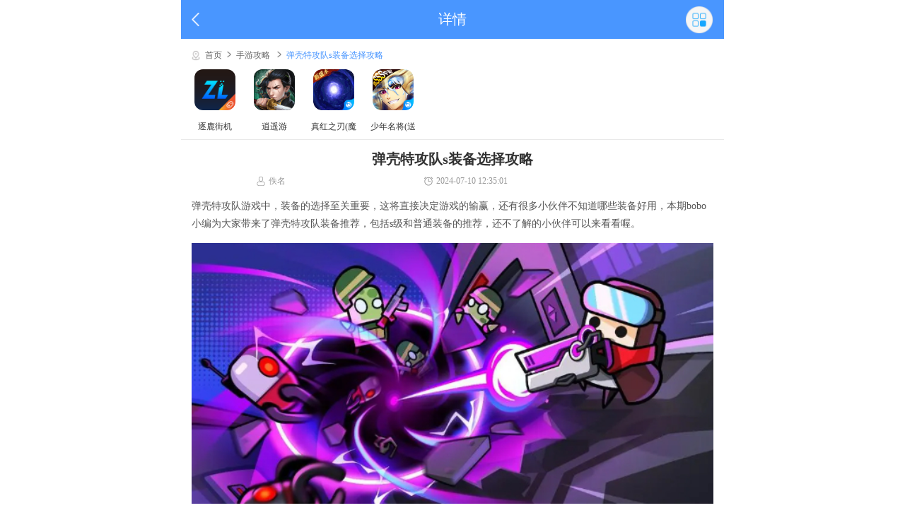

--- FILE ---
content_type: text/html; charset=UTF-8
request_url: https://m.bobobaike.com/news/192405.html
body_size: 7603
content:
<!DOCTYPE html>
<html>
<head>
    <meta charset="UTF-8">
        <title>弹壳特攻队s装备选择攻略-弹壳特攻队装备推荐_波波三国游戏官网</title>
    		
        <meta name="keywords" content="弹壳特攻队s装备选择攻略,弹壳特攻队装备推荐"/>
    		
        <meta name="description" content="弹壳特攻队游戏中，装备的选择至关重要，这将直接决定游戏的输赢，还有很多小伙伴不知道哪些装备好用，本期bobo小编为大家带来了弹壳特攻队装备推荐，包括s级和普通装备的推荐，还不了解的小伙伴可以来看看喔。弹壳特攻队s装备选择攻略s级：破坏之力优"/>
    	

    <meta name="viewport" content="width=device-width, initial-scale=1.0, minimum-scale=1.0, maximum-scale=1.0, user-scalable=no"/>
    <link rel="shortcut icon" href="/game.ico" type="image/x-icon">
    <link rel="stylesheet" href="/assets/bobomob/css/swiper.min.css">
    <link rel="stylesheet" href="/assets/bobomob/css/common.css?time=1769460387">
    <link rel="stylesheet" href="/assets/bobomob/css/webcss.css">
    <script src="/assets/bobomob/js/jquery.js"></script>
    <script src="/assets/bobomob/js/common.js"></script>
    <script src="/assets/bobomob/js/swiper.min.js"></script>
        <script type="application/ld+json">
    {
        "@context": "https://ziyuan.baidu.com/contexts/cambrian.jsonld",
        "@id": "https://m.bobobaike.com/news/192405.html",
        "title": "弹壳特攻队s装备选择攻略-弹壳特攻队装备推荐",
        "images": [
            "https://images.bobobaike.com/uploads/20240710/logo_668e07a035f4e1.jpg",
        ],
        "description": "弹壳特攻队游戏中，装备的选择至关重要，这将直接决定游戏的输赢，还有很多小伙伴不知道哪些装备好用，本期bobo小编为大家带来了弹壳特攻队装备推荐，包括s级和普通装备的推荐，还不了解的小伙伴可以来看看喔。弹壳特攻队s装备选择攻略s级：破坏之力优",
        "pubDate": "2024-07-10T12:35:01",
        "upDate": "2024-07-10T12:35:01",
        "data":{
            "WebPage":{
                "pcUrl":"https://www.bobobaike.com/news/192405.html",
                "wapUrl":"https://m.bobobaike.com/news/192405.html",
                "fromSrc":"波波三国游戏官网"
            }
        }
    }
</script>
    <style>
       .game_detail_box img, iframe {
            width: 100%;
            height: auto;
        }
        .rank_rocom_img{ margin-top: 12px; max-height: 130px; }
        .index_topic_box{ margin-top: 0px; padding-top: 0; height: 34px; overflow: hidden; }
        .index_topic_box>span{ float: left; margin-top: 12px; }
        .index_topic_box a{ margin-top: 8px; }
       .con_tit3 div.h_title {
           float: left;
           font-size: 16px;
           font-weight: bold;
           height: 20px;
           line-height: 20px;
       }
       .con_tit3 div:before {
           content: '';
           display: block;
           float: left;
           width: 4px;
           height: 14px;
           background: #4996FF;
           border-radius: 2px;
           margin: 3px 5px 0 0;
       }
       .game_detail_box td{height: 25px;padding: 4px;border: solid 1px #52b8bd;}
       .game_detail_box table{border-color: #52b8bd !important;text-align: center;border: solid 1px #52b8bd;}

       *{margin: 0;padding: 0;}
       .adv_template{margin: 15px;}
       .adv_template .list,.adv_template .title{font-size: 14px;line-height: 28px;color: #333;margin-top: 10px;}
       .adv_template .title{color: #FF0013;}
       .adv_template .content{background-color: #F3F3F3;padding: 20px 10px;margin-top: 15px;margin-bottom: 20px; box-sizing: border-box;border-radius: 10px;}
       .adv_template .content .content_info{overflow: hidden;}
       .adv_template .content .content_info img{display: inline-block;width: 80px!important;height: 80px!important;border-radius: 15px!important;float: left;margin:0 15px 0 0;}
       .adv_template .content .content_info h2{color: #333;font-size: 18px;font-weight: bold;margin: 0;}
       .adv_template .content .content_info .cate{overflow: hidden;}
       .adv_template .content .content_info .cate span{display: inline-block;font-size: 14px;width: 50%;float: left;color: #999;margin-top: 8px;}
       .adv_template .content .content_info .cate span em{font-style: inherit;}
       .adv_template .content .btn_info{overflow: hidden;margin-top: 20px;}
       .adv_template .content .btn_info a{display: inline-block;font-size: 16px;width: 45%;height: 36px;line-height: 36px;text-decoration: none;text-align: center;color: #fff;background-color: #FF0013;border-radius: 8px;font-weight: 400;}
       .adv_template .content .btn_info a.r{float: right;background-color: #444;}
       *{margin: 0;padding: 0;}
       .insert_template{margin: 15px 0;}
       .insert_template .list,.insert_template .title{font-size: 14px;line-height: 28px;color: #333;margin-top: 10px;}
       .insert_template .title{color: #FF0013;}
       .insert_template .content{background-color: #F3F3F3;padding: 13px 20px;margin-top: 15px;margin-bottom: 20px; box-sizing: border-box;}
       .insert_template .content .content_info{overflow: hidden;}
       .insert_template .content .content_info img{display: inline-block;width: 80px!important;height: 80px!important;border-radius: 15px!important;float: left;margin:0 15px 0 0;}
       .insert_template .content .content_info h2{color: #000;font-size: 15px;font-weight: 500;margin: 0;}
       .insert_template .content .content_info .cate{overflow: hidden;}
       .insert_template .content .content_info .cate span{
           display: inline-block;
           font-size: 14px;
           width: 50%;
           float: left;
           color: #999;
           margin-top: 8px;
       }
       .insert_template .content .content_info .info_text{font-size: 15px;line-height: 20px;color: #666;overflow: hidden;text-overflow: ellipsis;white-space: normal;margin-top: 5px;}
       .insert_template .content .content_info .cate span em{font-style: inherit;}
       .insert_template .content .content_info .info_text span{color:#FC3E35;display: contents;}
       .insert_template .content .btn_info{margin-top: 20px;display: flex;justify-content: space-between;}
       .insert_template .content .btn_info a{display: inline-block;font-size: 14px;
           width: 45%;height: 36px;line-height: 36px;text-decoration: none;text-align: center;color: #fff;background-color: #43ab04;border-radius: 8px;font-weight: 400;}
       .insert_template .content .btn_info a.r{float: right;background-color: #379be9;}
       .insert_template.two .content{border: 1px solid #ffd9a8;background-color: #fffcf9;}
       .insert_template.two .content  .btn_info a{background-color: #43ab04;}
       .insert_template.two .content  .btn_info a.r{background-color: #333;}

       .insert_template.tp3 .content{padding: 12px;box-sizing: border-box;border:1px dashed #CCCCCC;background-color: transparent;}

       .insert_template.tp3 .content .btn_info{justify-content: start;margin-top: 10px;}
       .insert_template.tp3 .content .btn_info img{display: inline-block;width: 30px!important;height: 30px!important;border-radius: 5px!important;float: left;margin:0 10px 0 0;}
       .insert_template.tp3 .content .btn_info a{font-size: 14px;line-height: 30px;height: auto;}
       .insert_template.tp3 .content .btn_info a.none{float:left;width: auto;color: blue;text-decoration: underline;font-weight: bold; background-color: transparent;}
       .insert_template.tp4{position: fixed;bottom: 0;left: 0;right: 0;z-index: 999;margin: 0;background-color: #F3F3F3;}
       .insert_template.tp4 .content{display: flex;align-items: center; justify-content: space-between;gap: 15px;margin: 0;}
       .insert_template.tp4 .content img{width: 65px!important;height: 65px!important;}
       .insert_template.tp4 .content h2{color: blue;word-break: break-all;display: -webkit-box; -webkit-box-orient: vertical;-webkit-line-clamp: 2; overflow: hidden;}
       .insert_template.tp4 .content .info_text{
           word-break: break-all;display: -webkit-box; -webkit-box-orient: vertical;-webkit-line-clamp: 2; overflow: hidden; color:#FC3E35;
       }
       .insert_template.tp4 .content .btn_info{flex: none;margin-top: 0;}
       .insert_template.tp4 .content .btn_info a{width: auto;padding: 0 8px;background-color: #FC3E35;}
    </style>
</head>
<body id="body">


<!-- 顶部 -->
<div class="header header3">
    <a href="#" class="return_prev"></a>
    <div class="head_menu_btn" on="tap:header-lightbox.open" role="button" tabindex="0"></div>
    <mip-lightbox id="header-lightbox" layout="nodisplay" class="mip-hidden">
        <div class="lightbox head_menu_con">
            <div class="header header3">
                <a href="#" class="return_prev"></a>
                <div class="lightbox-close head_menu_btn" on="tap:header-lightbox.toggle"></div>
                <h1>详情</h1>
            </div>
            <h2>导航</h2>
                <ul>
					<li><a href="/" class="current">首页</a></li>
					<li><a href="/downloads">街机</a></li>
					<li><a href="/downloads/shoujiyouxi">手游</a></li>
					<li><a href="/gnews">游戏资讯</a></li>
					<li><a href="/gameguide/pcgame">单机攻略</a></li>
					<li><a href="/gnews/games/phonegame/">手游攻略</a></li>
					<li><a href="/zt/">合集</a></li>
					
				</ul>
            <div on="tap:header-lightbox.toggle" class="lightbox-close head_menu_up"><i></i></div>
        </div>
    </mip-lightbox>
    <h1>详情</h1>
</div><!-- 顶部 end -->
<!-- 定位 -->
<div class="way_tolocal">
    <a href="/">首页</a><i></i><a href="/gnews/games/phonegame/">手游攻略</a>
    <i></i><b class="aBlue">弹壳特攻队s装备选择攻略</b>
</div>
<!-- 定位 -->
<!-- 主体 -->
<div class="main_con">
    <!-- 推荐 -->
    <div class="swiper-container ngindex_aweek_list">
        <ul class="swiper-wrapper">
                    <li class="swiper-slide">
                <a href="/game/318254/"><img lazy-img lazy-src="https://images.bobobaike.com/uploads/20211029/617b8fb363ecf.png" onerror="this.src='https://images.bobobaike.com/assets/bobomob/images/default/default1.png'" alt="逐鹿街机" ></a>
                <h3><a href="/game/318254/" class="aBlack">逐鹿街机</a></h3>
            </li>
                    <li class="swiper-slide">
                <a href="/game/523443/"><img lazy-img lazy-src="https://images.bobobaike.com/uploads/20220718/logo_62d50e03776061.jpg" onerror="this.src='https://images.bobobaike.com/assets/bobomob/images/default/default1.png'" alt="逍遥游" ></a>
                <h3><a href="/game/523443/" class="aBlack">逍遥游</a></h3>
            </li>
                    <li class="swiper-slide">
                <a href="/game/472389/"><img lazy-img lazy-src="https://images.bobobaike.com/uploads/20220530/logo_62946e19cf0331.gif" onerror="this.src='https://images.bobobaike.com/assets/bobomob/images/default/default1.png'" alt="真红之刃(魔域奇迹MU)" ></a>
                <h3><a href="/game/472389/" class="aBlack">真红之刃(魔域奇迹MU)</a></h3>
            </li>
                    <li class="swiper-slide">
                <a href="/game/472394/"><img lazy-img lazy-src="https://images.bobobaike.com/uploads/20220530/logo_62946e52b760a1.png" onerror="this.src='https://images.bobobaike.com/assets/bobomob/images/default/default1.png'" alt="少年名将(送巅峰阵容)" ></a>
                <h3><a href="/game/472394/" class="aBlack">少年名将(送巅峰阵容)</a></h3>
            </li>
             
        </ul>
    </div>
    <!-- 推荐 -->
   
    <!-- 推荐 end -->

    <!-- 推荐 end -->
    <!-- 模块 -->
    <div class="con_box1">
        <div class="news_fall_box">
                        <h1>弹壳特攻队s装备选择攻略</h1>
            <div class="news_author_box">
                <em><i><b class="icon1"></b>佚名</i></em>
                <em style="width: 38.33%;"><i><b class="icon2"></b>2024-07-10 12:35:01</i></em>

                <div class="clear"></div>
            </div>
                        <div class="game_detail_box">
                                    <p>弹壳特攻队游戏中，装备的选择至关重要，这将直接决定游戏的输赢，还有很多小伙伴不知道哪些装备好用，本期bobo小编为大家带来了弹壳特攻队装备推荐，包括s级和普通装备的推荐，还不了解的小伙伴可以来看看喔。</p><p style="text-align: center;"><img src="https://images.bobobaike.com/uploads/20240710/img_668e07a05b57030.jpg"  /></p><h2><span style="color:#E56600;">弹壳特攻队s装备选择攻略</span></h2><h2>s级：破坏之力</h2><p>优势在于黑洞能吸引并在消失以后触发爆炸，精英怪几乎无法靠近玩家，自身携带的各项技能，到达紫色品质即可用，有金和红最好。缺点是打boss略显乏力，因为需要瞄准打中才能造成伤害，不如苦无的追踪效果，以及黑洞无法吸引火焰。</p><p style="text-align: center;"><img src="https://images.bobobaike.com/uploads/20240710/img_668e07a080c2931.jpg"  /></p><h2>s级：追光者</h2><p>优势在于打群怪十分强力，每五次攻击触发回旋斩可以更快消灭怪潮，缺点是打单体boss很难。</p><p style="text-align: center;"><img src="https://images.bobobaike.com/uploads/20240710/img_668e07a0a457332.jpg"  /></p><h2>s级：永恒项链</h2><p>攻击加成比较高，s级项链首选。</p><p style="text-align: center;"><img src="https://images.bobobaike.com/uploads/20240710/img_668e07a0c225033.jpg"  /></p><h2>s级：永恒手套</h2><p>s级手套的首选，高额攻击力加成和概率重击。</p><p style="text-align: center;"><img src="https://images.bobobaike.com/uploads/20240710/img_668e07a0d975d34.jpg"  /></p><h2>s级：永恒腰带</h2><p>给予的数值在腰带中最高，受击的时候获得两秒无敌状态，一分钟触发一次。</p><p style="text-align: center;"><img src="https://images.bobobaike.com/uploads/20240710/img_668e07a0f307635.jpg"  /></p><h2>s级：永恒战靴</h2><p>红色品质以下首选的s级鞋，轨迹留下的火焰可以燃烧怪物。</p><p style="text-align: center;"><img src="https://images.bobobaike.com/uploads/20240710/img_668e07a11b42736.jpg"  /></p><h2>s级：破坏者具足</h2><p>目前s级鞋子中，红色品质以下的破坏者的性价比没有永恒高。</p><p style="text-align: center;"><img src="https://images.bobobaike.com/uploads/20240710/img_668e07a135de437.jpg"  /></p><h2><span style="color:#E56600;">弹壳特攻队装备推荐</span></h2><h2>苦无</h2><p>专打单体boss的装备，性价比极高，但是应对怪潮的能力很差，不适合群攻。</p><h2>时尚项链</h2><p>减CD，非常好用，没s级项链基本都用这个。</p><h2>时尚手套</h2><p>没s手套的基本都用这个，最大的优势就是秒杀精英怪。</p><h2>时尚腰带</h2><p>没有s级的可以选择，每击败200只怪物可以获得一次抵挡伤害的护盾。</p><h2>能量跑鞋</h2><p>减免伤害和加生命值，金色品质可以加伤害，没有s级的可以选择。</p><p style="text-align: center;"><img src="https://images.bobobaike.com/uploads/20240710/img_668e07a151b0538.jpg"  /></p>                                            
                                                </div>
                                </div>
    </div>
    <!-- 模块 end -->
    <!-- 模块 -->
    <div class="con_box2">
        <div class="con_tit3">
            <div class="h_title"><a name="a2">相关资讯</a></div>
        </div>
        <ul class="info_about_list">
                        <li>
                <em></em>
                <span>10.21</span>
                <h3><a href="/news/212188.html" class="bBlack">弹壳特攻队46关怎么过</a></h3>
            </li>
                        <li>
                <em></em>
                <span>08.02</span>
                <h3><a href="/news/193218.html" class="bBlack">弹壳特攻队兑换码2024</a></h3>
            </li>
                        <li>
                <em></em>
                <span>07.26</span>
                <h3><a href="/news/193038.html" class="bBlack">弹壳特攻队全民运动怎么玩</a></h3>
            </li>
                        <li>
                <em></em>
                <span>07.10</span>
                <h3><a href="/news/192412.html" class="bBlack">弹壳特攻队礼包码</a></h3>
            </li>
                        <li>
                <em></em>
                <span>07.10</span>
                <h3><a href="/news/192410.html" class="bBlack">弹壳特攻队技能搭配最强推荐</a></h3>
            </li>
                        <li>
                <em></em>
                <span>07.10</span>
                <h3><a href="/news/192405.html" class="bBlack">弹壳特攻队s装备选择攻略</a></h3>
            </li>
              
        </ul>
        <a href="/gameguide/" class="look_more1"><em>点击查看更多<i class="icon1"></i></em></a>
    </div>
    <!-- 模块 end -->
    <!-- 模块 -->
    <div class="con_box3">
        <div class="con_tit3">
            <div class="h_title"><a name="a3">游戏推荐</a></div>
        </div>
        <div class="topic_about_box" style="margin-top: 5px;">
            <div class="swiper-container">
                <ul class="swiper-wrapper">
                    <li class="swiper-slide">
					
						                        							
                                                                                    <span>
                                    <a href="/game/2973511/">
                                        <img lazy-img lazy-src="https://images.bobobaike.com/uploads/20260126/logo_6976d7628f2e01.png" onerror="this.src='https://images.bobobaike.com/assets/bobomob/images/default/default1.png'" alt="盐神阁">
                                        <h3>盐神阁</h3>
                                    </a>
                                </span>
                                                                                                                <span>
                                    <a href="/game/2973512/">
                                        <img lazy-img lazy-src="https://images.bobobaike.com/uploads/20260126/logo_6976d7659f9931.jpg" onerror="this.src='https://images.bobobaike.com/assets/bobomob/images/default/default1.png'" alt="次元世界">
                                        <h3>次元世界</h3>
                                    </a>
                                </span>
                                                                                                                <span>
                                    <a href="/game/2973513/">
                                        <img lazy-img lazy-src="https://images.bobobaike.com/uploads/20260126/logo_6976d76bc251e1.png" onerror="this.src='https://images.bobobaike.com/assets/bobomob/images/default/default1.png'" alt="航班管家2026">
                                        <h3>航班管家2026</h3>
                                    </a>
                                </span>
                                                                                                                <span>
                                    <a href="/game/2973514/">
                                        <img lazy-img lazy-src="https://images.bobobaike.com/uploads/20260126/logo_6976d76ebbb2c1.png" onerror="this.src='https://images.bobobaike.com/assets/bobomob/images/default/default1.png'" alt="求职招聘宝鹰牌">
                                        <h3>求职招聘宝鹰牌</h3>
                                    </a>
                                </span>
                                                                                                                <span>
                                    <a href="/game/2973515/">
                                        <img lazy-img lazy-src="https://images.bobobaike.com/uploads/20260126/logo_6976d771d16081.jpg" onerror="this.src='https://images.bobobaike.com/assets/bobomob/images/default/default1.png'" alt="换换囬收app">
                                        <h3>换换囬收app</h3>
                                    </a>
                                </span>
                                                                                                                <span>
                                    <a href="/game/2973518/">
                                        <img lazy-img lazy-src="https://images.bobobaike.com/uploads/20260126/logo_6976da1d1be261.png" onerror="this.src='https://images.bobobaike.com/assets/bobomob/images/default/default1.png'" alt="talkin聊天">
                                        <h3>talkin聊天</h3>
                                    </a>
                                </span>
                                                                                                                <span>
                                    <a href="/game/2973519/">
                                        <img lazy-img lazy-src="https://images.bobobaike.com/uploads/20260126/logo_6976da2041ee21.png" onerror="this.src='https://images.bobobaike.com/assets/bobomob/images/default/default1.png'" alt="中日友好医院">
                                        <h3>中日友好医院</h3>
                                    </a>
                                </span>
                                                                                                                <span>
                                    <a href="/game/2973592/">
                                        <img lazy-img lazy-src="https://images.bobobaike.com/uploads/20260126/logo_6976f9101f42d1.jpg" onerror="this.src='https://images.bobobaike.com/assets/bobomob/images/default/default1.png'" alt="我的勇者taptap手游">
                                        <h3>我的勇者taptap手游</h3>
                                    </a>
                                </span>
                                                                                                                                                                                                                                                                                                                                                                                                                                                                                                                                                                                                                                                                                                                                                                                                                                                                                                                                            <div class="clear"></div>
                    </li>
                    <li class="swiper-slide">
                                                                                                                                                                                                                                                                                                                                                                                                                                                                                                                    <span>
                                    <a href="/game/2973520/">
                                        <img lazy-img lazy-src="https://images.bobobaike.com/uploads/20260126/logo_6976da2355d5d1.png" onerror="this.src='https://images.bobobaike.com/assets/bobomob/images/default/default1.png'" alt="约个牙医">
                                        <h3>约个牙医</h3>
                                    </a>
                                </span>
                                                                                                                <span>
                                    <a href="/game/2973521/">
                                        <img lazy-img lazy-src="https://images.bobobaike.com/uploads/20260126/logo_6976da29810f01.png" onerror="this.src='https://images.bobobaike.com/assets/bobomob/images/default/default1.png'" alt="隐私盾加密">
                                        <h3>隐私盾加密</h3>
                                    </a>
                                </span>
                                                                                                                <span>
                                    <a href="/game/2973593/">
                                        <img lazy-img lazy-src="https://images.bobobaike.com/uploads/20260126/logo_6976f91335db41.png" onerror="this.src='https://images.bobobaike.com/assets/bobomob/images/default/default1.png'" alt="反恐射击突击任务免费版">
                                        <h3>反恐射击突击任务免费版</h3>
                                    </a>
                                </span>
                                                                                                                <span>
                                    <a href="/game/2973522/">
                                        <img lazy-img lazy-src="https://images.bobobaike.com/uploads/20260126/logo_6976da2fac8721.png" onerror="this.src='https://images.bobobaike.com/assets/bobomob/images/default/default1.png'" alt="数字清远">
                                        <h3>数字清远</h3>
                                    </a>
                                </span>
                                                                                                                <span>
                                    <a href="/game/2973594/">
                                        <img lazy-img lazy-src="https://images.bobobaike.com/uploads/20260126/logo_6976f91648c281.png" onerror="this.src='https://images.bobobaike.com/assets/bobomob/images/default/default1.png'" alt="荒野行动台湾服">
                                        <h3>荒野行动台湾服</h3>
                                    </a>
                                </span>
                                                                                                                <span>
                                    <a href="/game/2973523/">
                                        <img lazy-img lazy-src="https://images.bobobaike.com/uploads/20260126/logo_6976da32c3ad31.png" onerror="this.src='https://images.bobobaike.com/assets/bobomob/images/default/default1.png'" alt="视优云">
                                        <h3>视优云</h3>
                                    </a>
                                </span>
                                                                                                                <span>
                                    <a href="/game/2973595/">
                                        <img lazy-img lazy-src="https://images.bobobaike.com/uploads/20260126/logo_6976f9195e5541.jpg" onerror="this.src='https://images.bobobaike.com/assets/bobomob/images/default/default1.png'" alt="学园偶像祭2课题大作战中文版">
                                        <h3>学园偶像祭2课题大作战中文版</h3>
                                    </a>
                                </span>
                                                                                                                <span>
                                    <a href="/game/2973524/">
                                        <img lazy-img lazy-src="https://images.bobobaike.com/uploads/20260126/logo_6976da35dc14a1.jpg" onerror="this.src='https://images.bobobaike.com/assets/bobomob/images/default/default1.png'" alt="Pendo笔记APP">
                                        <h3>Pendo笔记APP</h3>
                                    </a>
                                </span>
                                                                                                                                                                                                                                                                                                                                                                                                                                                                                                            <div class="clear"></div>
                    </li>
                    <li class="swiper-slide">
                                                                                                                                                                                                                                                                                                                                                                                                                                                                                                                                                                                                                                                                                                                                                                                                                                                                                                                                                    <span>
                                    <a href="/game/2973596/">
                                        <img lazy-img lazy-src="https://images.bobobaike.com/uploads/20260126/logo_6976f91f806ad1.png" onerror="this.src='https://images.bobobaike.com/assets/bobomob/images/default/default1.png'" alt="镇魂街破晓vivo版">
                                        <h3>镇魂街破晓vivo版</h3>
                                    </a>
                                </span>
                                                                                                                <span>
                                    <a href="/game/2973525/">
                                        <img lazy-img lazy-src="https://images.bobobaike.com/uploads/20260126/logo_6976da39017121.png" onerror="this.src='https://images.bobobaike.com/assets/bobomob/images/default/default1.png'" alt="flomo浮墨笔记">
                                        <h3>flomo浮墨笔记</h3>
                                    </a>
                                </span>
                                                                                                                <span>
                                    <a href="/game/2973597/">
                                        <img lazy-img lazy-src="https://images.bobobaike.com/uploads/20260126/logo_6976f92298e921.jpeg" onerror="this.src='https://images.bobobaike.com/assets/bobomob/images/default/default1.png'" alt="跳舞狩猎最新版">
                                        <h3>跳舞狩猎最新版</h3>
                                    </a>
                                </span>
                                                                                                                <span>
                                    <a href="/game/2973527/">
                                        <img lazy-img lazy-src="https://images.bobobaike.com/uploads/20260126/logo_6976dad0c15271.jpg" onerror="this.src='https://images.bobobaike.com/assets/bobomob/images/default/default1.png'" alt="全通扫描王">
                                        <h3>全通扫描王</h3>
                                    </a>
                                </span>
                                                                                                                <span>
                                    <a href="/game/2973598/">
                                        <img lazy-img lazy-src="https://images.bobobaike.com/uploads/20260126/logo_6976f925add641.jpg" onerror="this.src='https://images.bobobaike.com/assets/bobomob/images/default/default1.png'" alt="节奏盒子2官方正版">
                                        <h3>节奏盒子2官方正版</h3>
                                    </a>
                                </span>
                                                                                                                <span>
                                    <a href="/game/2973528/">
                                        <img lazy-img lazy-src="https://images.bobobaike.com/uploads/20260126/logo_6976dad3db6191.png" onerror="this.src='https://images.bobobaike.com/assets/bobomob/images/default/default1.png'" alt="惠普hp打印服务插件">
                                        <h3>惠普hp打印服务插件</h3>
                                    </a>
                                </span>
                                                                                                                <span>
                                    <a href="/game/2973599/">
                                        <img lazy-img lazy-src="https://images.bobobaike.com/uploads/20260126/logo_6976f928c1b9c1.jpg" onerror="this.src='https://images.bobobaike.com/assets/bobomob/images/default/default1.png'" alt="驯龙物语最新版本">
                                        <h3>驯龙物语最新版本</h3>
                                    </a>
                                </span>
                                                                                                                <span>
                                    <a href="/game/2973529/">
                                        <img lazy-img lazy-src="https://images.bobobaike.com/uploads/20260126/logo_6976dad6f1fa21.png" onerror="this.src='https://images.bobobaike.com/assets/bobomob/images/default/default1.png'" alt="论文查重宝">
                                        <h3>论文查重宝</h3>
                                    </a>
                                </span>
                                                                            <div class="clear"></div>
                    </li>
                </ul>
                <div class="swiper-pagination topic_about_pagination"></div>
            </div>
        </div>
    </div>
    <!-- 模块 end -->
    <!-- 模块 -->
    <div class="con_box2">
        <div class="con_tit3">
            <div class="h_title">推荐专题</div>
        </div>
        <div class="swiper-container topic_recom_swiper">
            <ul class="swiper-wrapper">
                                <li class="swiper-slide">
                    <em>专题</em>
                    <a href="https://www.bobobaike.com/game/1/" class="aWhite">
                        <img lazy-img lazy-src="https://images.bobobaike.com/uploads/20200824/5f437ed266431.png" onerror="this.src='https://images.bobobaike.com/assets/bobomob/images/default/default3.png'" alt="三国战纪-风云再起 整合版">
                        <span>三国战纪-风云再起 整合版</span>
                    </a>
                </li>
                                <li class="swiper-slide">
                    <em>专题</em>
                    <a href="https://www.bobobaike.com/game/144/" class="aWhite">
                        <img lazy-img lazy-src="https://images.bobobaike.com/uploads/20200824/5f437f036ac07.png" onerror="this.src='https://images.bobobaike.com/assets/bobomob/images/default/default3.png'" alt="三国战纪-乱世枭雄">
                        <span>三国战纪-乱世枭雄</span>
                    </a>
                </li>
                            </ul>
        </div>
    </div>
    <!-- 模块 end -->
    <!-- 模块 -->
    <div class="con_box3">
        <div class="con_tit3">
            <div class="h_title">热门阅读</div>
        </div>
        <ul class="list_det_list">
                                                <li>
                        <a href="/news/192400.html">
                            <img class="img_right" lazy-img lazy-src="https://images.bobobaike.com/uploads/20240710/logo_668e077c9b62d1.jpg" onerror="this.src='https://images.bobobaike.com/assets/bobomob/images/default/default2.png'" alt="光遇7月10日季节蜡烛收集攻略">
                        </a>
                        <dl>
                            <dt><a href="/news/192400.html">光遇7月10日季节蜡烛收集攻略</a></dt>
                            <dd><em class="i_time">07.10</em></dd>
                        </dl>
                        <div class="clear"></div>
                    </li>
                                    <li>
                        <a href="/news/192401.html">
                            <img class="img_right" lazy-img lazy-src="https://images.bobobaike.com/uploads/20240710/logo_668e0783a6c5d1.jpg" onerror="this.src='https://images.bobobaike.com/assets/bobomob/images/default/default2.png'" alt="光遇7月10日每日任务攻略">
                        </a>
                        <dl>
                            <dt><a href="/news/192401.html">光遇7月10日每日任务攻略</a></dt>
                            <dd><em class="i_time">07.10</em></dd>
                        </dl>
                        <div class="clear"></div>
                    </li>
                                    <li>
                        <a href="/news/192404.html">
                            <img class="img_right" lazy-img lazy-src="https://images.bobobaike.com/uploads/20240710/logo_668e0799f249e1.jpg" onerror="this.src='https://images.bobobaike.com/assets/bobomob/images/default/default2.png'" alt="哪些软件可以下载爆裂小队">
                        </a>
                        <dl>
                            <dt><a href="/news/192404.html">哪些软件可以下载爆裂小队</a></dt>
                            <dd><em class="i_time">07.10</em></dd>
                        </dl>
                        <div class="clear"></div>
                    </li>
                                    <li>
                        <a href="/news/192407.html">
                            <img class="img_right" lazy-img lazy-src="https://images.bobobaike.com/uploads/20240710/logo_668e07a51a1401.jpg" onerror="this.src='https://images.bobobaike.com/assets/bobomob/images/default/default2.png'" alt="绝区零兄弟要出发了任务攻略">
                        </a>
                        <dl>
                            <dt><a href="/news/192407.html">绝区零兄弟要出发了任务攻略</a></dt>
                            <dd><em class="i_time">07.10</em></dd>
                        </dl>
                        <div class="clear"></div>
                    </li>
                                    <li>
                        <a href="/news/192408.html">
                            <img class="img_right" lazy-img lazy-src="https://images.bobobaike.com/uploads/20240710/logo_668e07ac614d61.jpg" onerror="this.src='https://images.bobobaike.com/assets/bobomob/images/default/default2.png'" alt="绝区零平民格莉丝主C玩法介绍">
                        </a>
                        <dl>
                            <dt><a href="/news/192408.html">绝区零平民格莉丝主C玩法介绍</a></dt>
                            <dd><em class="i_time">07.10</em></dd>
                        </dl>
                        <div class="clear"></div>
                    </li>
                                    <li>
                        <a href="/news/192410.html">
                            <img class="img_right" lazy-img lazy-src="https://images.bobobaike.com/uploads/20240710/logo_668e07b2e68b91.jpg" onerror="this.src='https://images.bobobaike.com/assets/bobomob/images/default/default2.png'" alt="弹壳特攻队技能搭配最强推荐">
                        </a>
                        <dl>
                            <dt><a href="/news/192410.html">弹壳特攻队技能搭配最强推荐</a></dt>
                            <dd><em class="i_time">07.10</em></dd>
                        </dl>
                        <div class="clear"></div>
                    </li>
                                    </ul>
    </div>
    <!-- 模块 end -->
    <!-- 模块 -->
    <div class="con_box6">
        <div class="con_tit3">
            <div class="h_title"><a name="a4">推荐下载</a></div>
        </div>
        <ul class="pop_recom_list">
                        <li>
                <a href="/game/145/"><img lazy-img lazy-src="https://images.bobobaike.com/uploads/20200824/5f432bc943403.png" onerror="this.src='https://images.bobobaike.com/assets/bobomob/images/default/default1.png'" alt="《神剑伏魔录》（神剑风云）游戏音乐合集"></a>
                <dl>
                    <a href="/game/145/" class="btn_xz1">下载</a>
                    <dt><a href="/game/145/">《神剑伏魔录》（神剑风云）游戏音乐合集</a></dt>
                    <dd>其他游戏|7.73 MB</dd>
                    <dd>一款非常好玩的武侠闯关游戏</dd>
                </dl>
                <div class="clear"></div>
            </li>
                        <li>
                <a href="/game/146/"><img lazy-img lazy-src="http://img2.gamersky.com/Article/gsupload_1395/201203/2012031913181854.jpg" onerror="this.src='https://images.bobobaike.com/assets/bobomob/images/default/default1.png'" alt="《行尸走肉第一章》免安装中文汉化硬盘版下载"></a>
                <dl>
                    <a href="/game/146/" class="btn_xz1">下载</a>
                    <dt><a href="/game/146/">《行尸走肉第一章》免安装中文汉化硬盘版下载</a></dt>
                    <dd>单机|436 MB</dd>
                    <dd>一款以动作冒险为主题的游戏</dd>
                </dl>
                <div class="clear"></div>
            </li>
                        <li>
                <a href="/game/147/"><img lazy-img lazy-src="https://images.bobobaike.com/uploads/20200824/5f432aa840621.png" onerror="this.src='https://images.bobobaike.com/assets/bobomob/images/default/default1.png'" alt="《街头霸王X铁拳》免安装中文汉化硬盘版下载"></a>
                <dl>
                    <a href="/game/147/" class="btn_xz1">下载</a>
                    <dt><a href="/game/147/">《街头霸王X铁拳》免安装中文汉化硬盘版下载</a></dt>
                    <dd>单机|111MB</dd>
                    <dd>一款非常好玩的格斗游戏</dd>
                </dl>
                <div class="clear"></div>
            </li>
                        <li>
                <a href="/game/148/"><img lazy-img lazy-src="https://images.bobobaike.com/uploads/20200824/5f4329f12da77.png" onerror="this.src='https://images.bobobaike.com/assets/bobomob/images/default/default1.png'" alt="《生化危机：浣熊市行动》免安装中文硬盘版下载"></a>
                <dl>
                    <a href="/game/148/" class="btn_xz1">下载</a>
                    <dt><a href="/game/148/">《生化危机：浣熊市行动》免安装中文硬盘版下载</a></dt>
                    <dd>单机|6310 MB</dd>
                    <dd>一款以动作射击为主题的游戏</dd>
                </dl>
                <div class="clear"></div>
            </li>
                        <li>
                <a href="/game/149/"><img lazy-img lazy-src="http://img2.gamersky.com/Article/gsupload_1395/201109/2011090712511300.jpg" onerror="this.src='https://images.bobobaike.com/assets/bobomob/images/default/default1.png'" alt="《暗黑破坏神3》免安装繁体中文正式版下载"></a>
                <dl>
                    <a href="/game/149/" class="btn_xz1">下载</a>
                    <dt><a href="/game/149/">《暗黑破坏神3》免安装繁体中文正式版下载</a></dt>
                    <dd>单机|7630 MB</dd>
                    <dd>一款以角色扮演为主题的游戏</dd>
                </dl>
                <div class="clear"></div>
            </li>
                        <li>
                <a href="/game/150/"><img lazy-img lazy-src="http://img2.gamersky.com/Article/gsupload_1395/201205/2012051021401328_s.jpg" onerror="this.src='https://images.bobobaike.com/assets/bobomob/images/default/default1.png'" alt="《马克思佩恩3》免安装硬盘版下载"></a>
                <dl>
                    <a href="/game/150/" class="btn_xz1">下载</a>
                    <dt><a href="/game/150/">《马克思佩恩3》免安装硬盘版下载</a></dt>
                    <dd>单机|27033 MB</dd>
                    <dd>一款以第三人称射击为主题的游戏</dd>
                </dl>
                <div class="clear"></div>
            </li>
                    </ul>
    </div>
    <!-- 模块 end -->
</div>
<!-- 主体 end -->
<!-- 底部 -->
<script src="/lazyload.js?time=1769460387" type="text/javascript"></script>

<div class="footer">
    <a href="/">
        <div class="foot_logo"></div>
    </a>
    <p>Copyright©2010-2019 . All rights reserved |  波波三国游戏官网</p>
    <ul class="foot_menu">
        <li><a href="/" class="aYellow"><i class="i_index"></i>首页</a></li>
        <li><a href="https://www.bobobaike.com/" class="aYellow"><i class="i_PC"></i>电脑版</a></li>
        <li><a href="#" class="aYellow"><i class="i_top"></i>顶部</a></li>
    </ul>
</div>
<div style="display: none;">
    
    <script>
var _hmt = _hmt || [];
(function() {
  var hm = document.createElement("script");
  hm.src = "https://hm.baidu.com/hm.js?0a1df93c79353ce0e81db7f7906e930b";
  var s = document.getElementsByTagName("script")[0]; 
  s.parentNode.insertBefore(hm, s);
})();
</script>

</div><!-- 底部 end -->
<script>
    $(document).ready(function () {

        var swiper1 = new Swiper('.index_swiper', {
            autoplay: {
                delay: 2500,
                disableOnInteraction: false,
            },
            pagination: {
                el: '.pagination1',
            },
        });

         // 新游推荐
         var swiper3 = new Swiper('.ngindex_aweek_list', {
            slidesPerView: 'auto',
        });
        // 推荐专题
        var swiper5 = new Swiper('.topic_recom_swiper', {
            slidesPerView: 'auto',
        });

        //
        var swiper7 = new Swiper(".topic_about_box .swiper-container", {
            pagination: {
                el: ".topic_about_pagination",
            },
        });

        getHeight(".index_swiper .swiper-slide", 230, 400);

        $(".look_more_detail").click(function () {
            $(".game_detail_box").toggleClass("h_auto");x
            if ($(".game_detail_box").hasClass("h_auto")) {
                $(this).text("收起");
                $(this).addClass("less");
            }
            else {
                $(this).text("展开");
                $(this).removeClass("less");
            }
        });

        var $pFixed = $("#p_fixed");
        if ($pFixed.length) {
            $(window).on("scroll", function () {
                let scroH = $(window).scrollTop();
                if (scroH > 380) {
                    if ($pFixed.attr("class").indexOf("fixed_btn") < 0) {
                        $pFixed.toggleClass("fixed_btn");
                    }
                } else {
                    if ($pFixed.attr("class").indexOf("fixed_btn") > -1) {
                        $pFixed.toggleClass("fixed_btn");
                    }
                }
            });
        };

    })
</script>
<script defer src="https://static.cloudflareinsights.com/beacon.min.js/vcd15cbe7772f49c399c6a5babf22c1241717689176015" integrity="sha512-ZpsOmlRQV6y907TI0dKBHq9Md29nnaEIPlkf84rnaERnq6zvWvPUqr2ft8M1aS28oN72PdrCzSjY4U6VaAw1EQ==" data-cf-beacon='{"version":"2024.11.0","token":"a34d11913eec4a4b8f4a1ecdbb4e93b4","r":1,"server_timing":{"name":{"cfCacheStatus":true,"cfEdge":true,"cfExtPri":true,"cfL4":true,"cfOrigin":true,"cfSpeedBrain":true},"location_startswith":null}}' crossorigin="anonymous"></script>
</body>
</html>

--- FILE ---
content_type: text/css
request_url: https://m.bobobaike.com/assets/bobomob/css/common.css?time=1769460387
body_size: 3509
content:

/*********************************公共************************************/
*{ margin: 0; padding: 0; }
body{ font-size: 14px; font-family: "微软雅黑"; max-width: 768px; min-width: 320px; margin: 0 auto; color: #333333; }
a{ text-decoration: none; color: #333333; }
em,i{ font-style: normal; }
b{ font-weight: normal }
ul,li{ list-style: none; }
input{ outline: none; font-family: "微软雅黑"; }
h2,h3,h4,h5,h6{ font-weight: normal; }
.clear{ clear: both; }

.h_auto{ height: auto !important; }
.hide{ display: none !important; }
.none{display:none}
.aWhite,.aWhite a{ color: #FFFFFF; }
.aOrange,.aOrange a{ color: #FE8800; }
.aYellow,.aYellow a{ color: #FF9C01; }
.aBlue,.aBlue a{ color: #4996FF; }
.aBlack,.aBlack a{ color: #333333; }
.bBlack,.bBlack a{ color: #666666; }
.cBlack,.cBlack a{ color: #999999; }
.dBlack,.dBlack a{ color: #C2C2C2; }

.default,.default a{ color: #0000EE; text-decoration: underline; }
a.default:link { color: #0000EE; text-decoration: underline; } 
a.default:visited { color: indigo; text-decoration: underline; } 

.main_con{ width: 100%; }

.con_box1{ border-bottom: 4px solid #F1F1F1; padding-bottom: 15px; }
.con_box2{ border-bottom: 4px solid #F1F1F1; padding-bottom: 20px; }
.con_box3{ border-bottom: 4px solid #F1F1F1; }
.con_box4{ padding-bottom: 0; }
.con_box5{ padding-bottom: 15px; }
.con_box6{ padding-bottom: 20px; }

/******标题******/
.con_tit1{ width: 96%; margin:20px auto 0; overflow: hidden; }
.con_tit1 h2{ float: left; font-size: 18px;height: 24px; line-height: 24px; }
.con_tit1 em{ display: block; float: left; width: 27px; height: 24px; margin-right: 5px; background: url(https://images.bobobaike.com/assets/bobomob/images/bg1.png) no-repeat; background-size: 200px 200px; }
.con_tit1 em.icon1{ background-position: -65px 0; }
.con_tit1 em.icon2{ background-position: -95px 0; }
.con_tit1 em.icon3{ background-position: -125px 0; }
.con_tit1 em.icon4{ background-position: -155px 0; }
.con_tit1 em.icon5{ background-position: -65px -25px; }
.con_tit1 em.icon6{ background-position: -95px -25px; }
.con_tit1 em.icon7{ background-position: -125px -25px; }
.con_tit1 em.icon8{ background-position: -155px -25px; }
.con_tit1 em.icon9{ background-position: -65px -50px; }
.con_tit1 em.icon10{ background-position: -95px -50px; }
.con_tit1 em.icon11{ background-position: -125px -50px; }

.con_tit2{ display: block; width: 96%; margin:20px auto 0; height: 28px; line-height: 28px; overflow: hidden; padding-bottom: 4px; font-size: 18px; text-align: center; }
.con_tit2 span{ display: block; width: 50%; margin: 0 auto; position: relative; }
.con_tit2 em{ position: relative; font-size: 18px; }
.con_tit2 span:after{ content: ''; display: block; width: 20px; height: 4px; border-radius: 2px; background: #FF8623; position:absolute; left: 50%; bottom: -4px; margin-left: -10px; }
.con_tit2 i{ display: block; width: 18px; height: 22px; position: absolute; left: -30px; top: 1px; background: url(https://images.bobobaike.com/assets/bobomob/images/bg1.png) no-repeat -20px -45px; background-size: 200px 200px; }

.con_tit3{ width: 96%; margin: 20px auto 0; overflow: hidden; }
.con_tit3 h2{ float: left; font-size: 16px; font-weight: bold; height: 20px; line-height: 20px; }
.con_tit3 h2:before{ content: ''; display: block; float: left; width: 4px; height: 14px; background: #4996FF;border-radius: 2px; margin: 3px 5px 0 0; }
.con_tit3 .tit_more1{ margin-top: 1px; }

/*更多*/
.tit_more1{ display: block; float: right; font-size: 14px; height: 18px; line-height: 18px; margin-top: 5px; color: #AEAEAE; }
.tit_more1:after{ content: ''; display: block; float: right; width: 15px; height: 15px; margin: 2px 0 0 7px; background: url(https://images.bobobaike.com/assets/bobomob/images/bg1.png) no-repeat -45px 0; background-size: 200px 200px; }
.tit_more2{ display: block; float: right; font-size: 14px; height: 18px; line-height: 18px; margin-top: 5px; color: #AEAEAE; }
/*换一换*/
.tit_change1{ display: block; float: right; height: 18px; line-height: 18px; color: #AEAEAE; margin-top: 3px; }
.tit_change1:before{ content: ''; display: block; float: left; width: 15px; height: 15px; margin: 2px 5px 0 0; background: url(https://images.bobobaike.com/assets/bobomob/images/bg1.png) no-repeat -45px -20px; background-size: 200px 200px; }
/*跳转菜单*/
.tit_menu1{ float: right; height: 23px; text-align: center; line-height: 23px; border-radius: 12px; overflow: hidden; border: thin solid #4996FF; color: #4996FF; }
.tit_menu1 li{ float: left; width: 44px; border-left: thin solid #4996FF; }
.tit_menu1 li:first-child{ border-left: 0; width: 45px; }
.tit_menu1 li a{ color: #4996FF; }
.tit_menu1 li.current{ color: #FFFFFF; background: #4996FF; }

/*******下载按钮*******/
.btn_xz1{ display: block; width: 46px; height: 21px; text-align: center; line-height: 21px; border:thin solid #4996FF; color: #4996FF; border-radius: 4px; }
.btn_xz2{ display: block; font-size: 12px; width: 96%; margin: 17px auto 0; height: 30px; line-height: 30px; overflow: hidden; text-align: center; color: #FFFFFF; border-radius: 15px; background: #4996FF; border:thin solid #4996FF; }

/*.btn_xz3{ display: block; width:93px; height:28px; line-height: 28px; border:1px solid #4996FF; border-radius:4px; color: #4996FF; }
.btn_xz3 em{ display: block; float: left; width: 15px; height: 13px; margin: 8px 8px 0; background:url(https://images.bobobaike.com/assets/bobomob/images/bg1.png) no-repeat -25px -155px; background-size: 200px 200px; }
*/
/****查看更多****/
.look_more1{ display: block; width: 96%; height: 28px; text-align: center; line-height: 28px; overflow: hidden; border-radius: 15px; border:thin solid #F5F5F5; background:#F6F6F6; color: #4996FF; margin: 20px auto 0; }
.look_more1 em{ display: inline-block; }
.look_more1 .icon1{ display: block; float: right; width: 13px; height: 13px; background: url(https://images.bobobaike.com/assets/bobomob/images/bg1.png) no-repeat -45px -60px; background-size: 200px 200px; margin: 7.5px 0 0 10px; }

/*********************************头部************************************/ 
.header{ width: 100%; height: 55px; overflow:hidden; background: #4996FF; z-index: 5 }
.head_logo{ display: block; width: 116px; height: 34px; float: left; background: rgba(0,0,0,0.2); border-radius: 17px; margin-top: 11px; margin-left: 1%; }
.head_logo em{ display: block; width: 92px; height: 24px; margin: 4px auto 0; background: url(https://images.bobobaike.com/assets/bobomob/images/mlogo.png); background-size: 100% 100%; }

.head_menu_btn{ float: right; width: 40px; height: 40px; margin:8px 2% 0 0; background: url(https://images.bobobaike.com/assets/bobomob/images/bg1.png) no-repeat 0 0; background-size: 200px 200px; }
.head_menu_con{ position: fixed; top: 0; left: 0; width: 100%; height: 100%; z-index: 2; background: rgba(0,0,0,0.5); display: none; }
.head_menu_con h2{ width: 96%; margin: 55px auto 0; padding: 0 2%; height: 38px; line-height: 38px; font-size: 18px; background: #FFFFFF; }
.head_menu_con ul{ width: 100%; background: #F4F4F4; overflow: hidden; padding-bottom: 20px; }
.head_menu_con li{ width: 22.5%; float: left; margin:20px 0 0 2%; }
.head_menu_con li a{ display: block; width: 100%; height: 30px; text-align: center; line-height: 30px; border-radius: 5px; border:thin solid #4996FF; color: #4996FF; }
.head_menu_con li a.current{ background: #4996FF; color: #FFFFFF; }
.head_menu_up{ width: 53px; height: 25px; margin: 0 auto; border-top:thin solid #4996FF; border-bottom-left-radius: 25px;border-bottom-right-radius: 25px; background: #4996FF; }
.head_menu_up i{ display: block; width: 20px; height: 10px; background: url(https://images.bobobaike.com/assets/bobomob/images/bg1.png) no-repeat -130px -75px; background-size: 200px 200px; margin: 5px auto 0; }

.head_search{ width: 44%; height: 33px; float: right; border-radius:17px; background: #FFFFFF; margin:11px 2% 0 0; }
.head_search input.text1{ width: 76%; border:none; margin: 8px 0 0 7px; }
.head_search input.submit1{ float: right; width: 16px; height: 16px; border:0; margin: 8px 8px 0 0; background: url(https://images.bobobaike.com/assets/bobomob/images/bg1.png) no-repeat 0 -45px; background-size: 200px 200px; }

.return_prev{ display: block; float: left; width: 11px; height: 21px; margin: 17px 5px 0 2%; background:url(https://images.bobobaike.com/assets/bobomob/images/bg1.png) no-repeat; background-size: 200px 200px; }
.head_menu_btn{ float: right; width: 40px; height: 40px; margin:8px 2% 0 0; background:url(https://images.bobobaike.com/assets/bobomob/images/bg1.png) no-repeat; background-size: 200px 200px; }

.header1{ background: none; position: absolute; top: 0; left: 0; }

.header2{ background: #FFFFFF; }
.header2 h1{ font-size: 24px; width: 50%; height: 100%; text-align: center; line-height: 55px; margin: 0 auto; }
.header2 .return_prev{ background-position: -155px -55px; }
.header2 .head_menu_btn{ background-position: 0 -110px; }

.header3 h1{ font-size: 20px; color: #FFFFFF; width: 50%; margin: 0 auto; text-align: center; font-weight: normal; line-height: 55px; }
.header3 .return_prev{ background-position: -155px -80px; }
.header3 .head_menu_btn{ background-position: 0 -110px; }

.head_tit_menu{ width: 100%; font-size: 18px; height: 22px; line-height: 22px; overflow: hidden; margin-top: 16px; }
.head_tit_menu li{ float: left; width: 16.6%; height: 22px; overflow: hidden; text-align: center; }
.head_tit_menu li a{ width: 100%; max-width: 70px; display: block; margin: 0 auto; }
.head_tit_menu li a.current{ color: #4996FF; }

/*********************************底部************************************/
.footer{ height: 159px; width: 96%; padding:0 2%; border-top:thin solid #333333; background: #333333; }
.foot_logo{ width: 184px; height: 50px; margin:15px auto 0; background: url(https://images.bobobaike.com/assets/bobomob/images/mlogo1.png) no-repeat; background-size: 100% 100%; }
.footer p{ text-align: center; color: #B7B7B7; font-size: 12px; line-height: 16px; margin-top: 10px; font-weight: lighter; }
.foot_menu{ width: 100%; border-top: thin solid #424242; padding-top: 10px; margin-top: 12px; }
.foot_menu li{ width: 33.33%; float: left;border-left: thin solid #424242; box-sizing: border-box; text-align: center; font-size: 12px; height: 16px; line-height: 16px; }
.foot_menu li a{ display: inline-block; }
.foot_menu li a i{ display: block; float: left; width: 12px; height: 12px; margin: 2px 7px 0 0; background: url(https://images.bobobaike.com/assets/bobomob/images/bg1.png) no-repeat; background-size: 200px 200px; }
.foot_menu li a .i_index{ background-position: -80px -75px; }
.foot_menu li a .i_PC{ background-position: -95px -75px; }
.foot_menu li a .i_top{ background-position: -110px -75px; }

/*********************************404************************************/
.img_404{ width: 96%; display: block; margin: 27px auto 0; background: url(https://images.bobobaike.com/assets/bobomob/images/404.png); background-size:100% 100%; }
.dl_404{ width: 96%; margin: 25px auto 0; }
.dl_404 dt{ font-size: 18px; line-height: 25px; color: #4996FF; text-align: center; }
.dl_404 dd{ width: 246px; margin: 17px auto 0; line-height: 26px; }
.dl_404 dd em{ display: block; float: left; width: 21px; height: 26px; color: #FFFFFF; text-align: center; line-height: 25px; margin-right: 15px; background: url(https://images.bobobaike.com/assets/bobomob/images/bg1.png) no-repeat -135px -130px; background-size: 200px 200px; }

/*********************************定位************************************/
.way_tolocal{ width: 96%; height: 16px; line-height: 16px; overflow: hidden; font-size: 12px; margin:15px auto 0; }
.way_tolocal a{ color: #666666; }
.way_tolocal i{ display: inline-block; width: 6px; height: 10px; background: url(https://images.bobobaike.com/assets/bobomob/images/bg1.png) no-repeat -60px -90px; background-size: 200px 200px; margin: 0 7px; }
.way_tolocal:before{ content:''; display: block; float: left; width: 12px; height: 15px; background: url(https://images.bobobaike.com/assets/bobomob/images/bg1.png) no-repeat -70px -90px; background-size: 200px 200px; margin: 1px 7px 0 0; }

/*********************************页码************************************/
.con_page{ width: 100%; text-align: center; margin-top: 20px; }
.con_page a{ display: inline-block; height: 23px; min-width: 15px; padding: 0 5px; margin: 0 2px; text-align: center; line-height: 23px; border:thin solid #E5E5E5; color: #999999; }
.con_page a.hover{ border:thin solid #4996FF; background:#4996FF; color: #FFFFFF; }

/*********************************评分************************************/
.star_box{ display: block; width: 80px; height: 14px; background: url(https://images.bobobaike.com/assets/bobomob/images/star.png) no-repeat; background-size: 80px 90px; }
.star_box.star0{ background-position: 0 0 }
.star_box.star1{ background-position: 0 -15px; }
.star_box.star2{ background-position: 0 -30px; }
.star_box.star3{ background-position: 0 -45px; }
.star_box.star4{ background-position: 0 -60px; }
.star_box.star5{ background-position: 0 -75px; }
#pull_right{
			text-align:center;
}
.pull_right{
	text-align:center;
	padding: 15px 0;
}		

.pull-right {
	/*float: left!important;*/
}
.pagination {
	display: inline-block;
	padding-left: 0;
	margin: 20px 0;
	border-radius: 4px;
}
.pagination > li {
	display: inline;
}

.pagination > li:first-child > a,
.pagination > li:first-child > span {
	margin-left: 0;
	border-top-left-radius: 4px;
	border-bottom-left-radius: 4px;
}
.pagination > li:last-child > a,
.pagination > li:last-child > span {
	border-top-right-radius: 4px;
	border-bottom-right-radius: 4px;
}
.pagination > li > a:hover,
.pagination > li > span:hover,
.pagination > li > a:focus,
.pagination > li > span:focus {
	color: #2a6496;
	background-color: #eee;
	border-color: #ddd;
}
.pagination > .active > a,
.pagination > .active > span,
.pagination > .active > a:hover,
.pagination > .active > span:hover,
.pagination > .active > a:focus,
.pagination > .active > span:focus {
	z-index: 2;
	
	cursor: default;
	border: 1px solid #2E7AE5;
	border-color: #428bca;
	height: 33px;
	line-height: 33px;
	display: inline-block;
	color: #2E7AE5;
	text-decoration: none;
	
	padding: 0px 13px;

	font-size: 14px;
	margin-left: 15px;
	
	
}
.pagination > .disabled > span,
.pagination > .disabled > span:hover,
.pagination > .disabled > span:focus,
.pagination > .disabled > a,
.pagination > .disabled > a:hover,
.pagination > .disabled > a:focus {
	color: #777;
	cursor: not-allowed;
	background-color: #fff;
	border-color: #ddd;
}
.clear{
	clear: both;
}
.con_box1{ border-top: 1px solid #E9E9E9; border-bottom: 1px solid #E9E9E9; margin-top: 10px; padding-bottom: 15px; }
.index_topic_box{ width: 98%; margin-left: 2%; padding-top: 12px; }
.index_topic_box a{ display:block; float: left; height: 24px; line-height: 24px; overflow: hidden; padding: 0 5px; border-radius: 13px; margin: 12px 0 0 2%; }
.index_topic_box a.a1{ border: thin solid #52B8BD; color: #52B8BD; }
.index_topic_box a.a2{ border: thin solid #FF4C88; color: #FF4C88; }
.index_topic_box a.a3{ border: thin solid #BE5BE2; color: #BE5BE2; }
.index_topic_box a.a4{ border: thin solid #3FA0FF; color: #3FA0FF; }
.header3 .head_menu_btn{background: url(https://images.bobobaike.com/imagesnewgame/header_menu.png)!important;}
.way_tolocal:before{background: url(https://images.bobobaike.com/imagesnewgame/router.png)!important;}
.way_tolocal i{background: url(https://images.bobobaike.com/imagesnewgame/router-arrow-r.png)!important;}
.tit_more1:after{background: url(https://images.bobobaike.com/imagesnewgame/add.png)!important;}
.foot_menu li a .i_index{background: url(https://images.bobobaike.com/imagesnewgame/footer_icon1.png)!important;}
.foot_menu li a .i_PC{background: url(https://images.bobobaike.com/imagesnewgame/footer_icon2.png)!important;}
.foot_menu li a .i_top{background: url(https://images.bobobaike.com/imagesnewgame/footer_icon3.png)!important;}
.return_prev{background: url(https://images.bobobaike.com/imagesnewgame/back_page.png)!important;}
.header_box .p_relative i{background: url(https://images.bobobaike.com/imagesnewgameback_page.png)!important;}

.header3 .head_menu_btn,
.way_tolocal:before,
.way_tolocal i,
.tit_more1:after,
.foot_menu li a .i_index,
.foot_menu li a .i_PC,
.return_prev,
.header_box .p_relative i,
.foot_menu li a .i_top
{
	background-repeat: no-repeat!important;
	background-position: center center!important;
	background-size: cover!important;
}

--- FILE ---
content_type: text/css
request_url: https://m.bobobaike.com/assets/bobomob/css/webcss.css
body_size: 9419
content:
/************************首页***************************/
.index_swiper{ width: 100%; position: relative; }
.index_swiper img{ width: 100%; }
.index_swiper .pagination1{ position: absolute; bottom: 13px; }
.pagination1 .swiper-pagination-bullet{ width:16px; height:4px; border-radius: 2px; background: #FFFFFF; opacity: 1 }
.pagination1 .swiper-pagination-bullet-active{ background: #FF9C00; }

.index_menu{ width: 100%; display: table; margin-top: 17px; }
.index_menu li{ display: table-cell; }
.index_menu li span{ display: block; font-size: 14px; text-align: center; margin-top: 10px; }
.index_menu em{ display: block; width: 56px; height: 56px; margin: 0 auto; background: url(https://images.bobobaike.com/assets/bobomob/images/bg2.png) no-repeat; background-size: 300px 60px; }
.index_menu em.icon1{ background-position: 0 0; }
.index_menu em.icon2{ background-position: -60px 0; }
.index_menu em.icon3{ background-position: -120px 0; }
.index_menu em.icon4{ background-position: -180px 0; }
.index_menu em.icon5{ background-position: -240px 0; }

.newgame_topList{ width: 96%; margin:0 auto; }
.newgame_topList li{ float: left; width: 33.33%; }
.newgame1{ margin-top: 80px; }
.newgame2{ margin-top: 48px; }
.newgame3{ margin-top: 80px; }
.newgame_topList .newgame_bg{ width: 90px; height: 62px; padding: 50px 5px 0; margin: 0 auto; background: url(https://images.bobobaike.com/assets/bobomob/images/bg3.png) no-repeat; background-size: 315px 115px; color: #FFFFFF; position: relative; }
.newgame1 .newgame_bg{ background-position: 0 0; }
.newgame2 .newgame_bg{ background-position: -105px 0; }
.newgame3 .newgame_bg{ background-position: -210px 0; }
.newgame_topList .img_box{ width: 66px; height:66px; position: absolute; left: 50%; top: -28px; margin-left: -33px; }
.newgame_topList .img_box em{ display: block; width: 33px; height: 16px; text-align: center; line-height: 16px; overflow:hidden; font-size: 12px; border-radius: 8px; position: absolute; top: -8px; left: 0; color: #FFFFFF; z-index: 1; }
.newgame_topList em.i_hot{ background: #FF4A87; }
.newgame_topList em.i_top{ background: #1CCFB9; }
.newgame_topList .img_box img{ width: 66px; height: 66px; border-radius: 16px; }
.newgame_topList dl{ text-align: center; }
.newgame_topList dt{ height: 18px; line-height: 18px; overflow:hidden; }
.newgame_topList dd{ height: 16px; line-height: 16px; font-size: 12px; margin-top: 8px; overflow: hidden; }
.newgame_topList .pagination2{ position: relative; margin-top: 5px; bottom: 0 }
.pagination2 .swiper-pagination-bullet{ width:8px; height:8px; border-radius: 4px; background: #CFCFCF; opacity: 1 }
.pagination2 .swiper-pagination-bullet-active{ background: #FF3E3E; }

.pop_recom_list{ padding-top: 5px; }
.pop_recom_list li{ width: 96%; padding:0 2%; margin-top: 15px; padding-bottom: 15px; border-bottom: thin solid #E5E5E5; }
.pop_recom_list img{ width: 70px; height: 70px; border-radius: 16px; float: left; margin-right: 10px; }
.pop_recom_list dt{ font-size: 16px; height: 20px; line-height: 20px; overflow: hidden; }
.pop_recom_list dd{ font-size: 12px; height: 16px; line-height: 16px; overflow: hidden; word-break: break-all; color: #999999; margin-top: 8px; }
.pop_recom_list .btn_xz1{ float: right; margin: 15px 5px 0 5px; }

.ngindex_aweek{ width: 100%; height: 190px; overflow: hidden; background:url(https://images.bobobaike.com/assets/bobomob/images/box_bg1.png) no-repeat center; background-size:100% 100%; }
.ngindex_aweek_tit{ width: 96%; margin: 8px auto 0; line-height: 22px; height: 22px; }
.ngindex_aweek_tit h2{ float: left; color: #FFFFFF; font-size: 18px; }
.ngindex_aweek_more{ display: block; float: right; height: 18px; line-height: 18px; font-size: 14px; color: #FFFFFF; }
.ngindex_aweek_more:after{ content: ''; display: block; float: right; width: 15px; height: 15px; margin: 2px 0 0 5px; background: url(https://images.bobobaike.com/assets/bobomob/images/bg1.png) no-repeat -45px -40px; background-size: 200px 200px; }
.ngindex_aweek_list{ width: 100%; margin-top: 12px; }
.ngindex_aweek_list li{ width: 72px; padding-right: 12px; text-align: center; }
.ngindex_aweek_list li:first-child{ padding-left: 12px; }
.ngindex_aweek_list li img{ display: block; width: 58px; height: 58px; border-radius: 12px; margin: 0 auto; }
.ngindex_aweek_list li h3{ font-size: 12px; height: 16px; line-height: 16px; overflow: hidden; margin-top: 15px; }
.ngindex_aweek_list li span{ display: block; width: 72px; height: 25px; text-align: center; line-height: 25px; border-radius: 13px; margin-top: 15px; background: #FFFFFF; color: #276DFF; font-size: 12px; }

.hot_recom_list{ width: 100%; }
.hot_recom_list li{ float: left; width: 25%; margin-top: 23px; text-align: center; }
.hot_recom_list li img{ display: block; margin: 0 auto; width: 72px; height: 72px; border-radius: 17px; }
.hot_recom_list li h3{ width: 100%; height: 18px; line-height: 18px; overflow: hidden; font-size: 14px; margin-top: 12px; }
.hot_recom_list span{ display: block; font-size: 12px; height: 16px; line-height: 16px; overflow: hidden; margin-top:3px; }
.hot_recom_list .btn_xz1{ margin: 5px auto 0; }

.hot_recom_list2{ width: 100%; margin: 0 auto; padding-bottom: 1px; }
.hot_recom_list2 li{ width: 50%; float: left; margin-top: 23px; }
.hot_recom_list2 li span{ display: block; width: 92%; max-width: 160px; margin: 0 auto; }
.hot_recom_list2 li img{ width: 60px; height: 60px; float: left; border-radius: 15px; margin-right: 12px; }
.hot_recom_list2 li dl{ height: 50px; padding: 5px 0; }
.hot_recom_list2 li dt{ font-size: 16px; height: 20px; line-height: 20px; overflow: hidden; word-break: break-all; }
.hot_recom_list2 li dd{ font-size: 12px; height: 16px; line-height: 16px; overflow: hidden; color: #C1C1C1; margin-top: 15px; word-break: break-all; }

.hot_single_box{ width: 100%; height: 166px; background:url(https://images.bobobaike.com/assets/bobomob/images/box_bg2.png) no-repeat center; background-size: 100% 100%; margin-top: 20px; }
.hot_single_list{ width: 100%; }
.hot_single_list li{ float: left; width: 33.33%; margin-top: 35px; text-align: center; }
.hot_single_list span{ display: block; margin: 0 auto; width: 104px; height: 76px; padding-top: 50px; background: url(https://images.bobobaike.com/assets/bobomob/images/box_bg3.png) no-repeat; background-size: 100% 100%; position: relative; }
.hot_single_list img{ display: block; width: 62px; height: 62px; border:2px solid #FFFFFF; border-radius: 50%; position: absolute; left: 50%; margin-left: -33px; top: -28px; }
.hot_single_list dl{ padding: 0 5px; }
.hot_single_list dt{ font-size: 16px; height: 20px; line-height: 20px; overflow: hidden; word-break: break-all; }
.hot_single_list dd{ font-size: 12px; color: #ADADAD; height: 16px; line-height: 16px; overflow: hidden; margin-top: 6px; }
.hot_single_list .to_more{ display: block; margin: 8px auto 0; width: 50px; height: 18px; text-align: center; line-height: 18px; background: #72BEFF; border:thin solid #72BEFF; border-radius: 10px; color: #FFFFFF; }

.mgame_top_list{ width: 100%; margin-top: 20px; }
.mgame_top_list li{ width: 160px; padding:0 10px; }
.mgame_top_list .img_focus{ width: 160px; height: 94px; }
.mgame_top_list span{ display: block; margin-top: 10px; width: 100%; }
.mgame_top_list .img_thumb{ width: 50px; height: 50px; border-radius: 12px; float: left; margin-right: 12px; }
.mgame_top_list dl{ padding-top: 3px; height: 47px; }
.mgame_top_list dt{ height: 18px; line-height: 18px; overflow: hidden; word-break: break-all; }
.mgame_top_list dd{ height: 16px; line-height: 16px; overflow: hidden; font-size: 12px; color: #ADADAD; word-break: break-all; margin-top: 8px; }

.mapp_list{ padding-top: 8px; }
.mapp_list li{ width: 96%; margin-top: 12px; padding: 0 2% 12px; border-bottom:thin solid #F5F5F5; }
.mapp_list img{ float: left; width: 72px; height: 72px; border-radius: 17px; margin-right: 20px; }
.mapp_list dl{ height: 68px; padding: 2px 0; }
.mapp_list dt{ font-size: 16px; height: 20px; line-height: 20px; overflow: hidden; word-break: break-all; }
.mapp_list .btn_xz1{ float: right; margin-top: 7px; margin-left: 5px; }
.mapp_list dd{ font-size: 12px; height: 16px; line-height: 16px; overflow: hidden; color: #B3B3B3; margin-top: 10px; }
.mapp_list .star_box{ margin-top: 7px; height: 14px; }

.soft_tags_box{ width: 98%; margin-top: 8px; overflow: hidden; }
.soft_tags_box a{ float: left; padding: 0 8px; margin-top: 12px; color:#FFFFFF; line-height: 18px; margin-left: 2%; text-align: center; box-sizing: border-box; display: -webkit-box; display: -ms-flexbox; display: -webkit-flex; display: flex; -webkit-box-pack: center; -ms-flex-pack: center; -webkit-justify-content: center; justify-content: center; -webkit-box-align: center; -ms-flex-align: center; -webkit-align-items: center; align-items: center; }
.soft_tags_box a span{ display: inline-block; max-height: 36px; overflow: hidden; }
.soft_tags_box .soft_tag1{ width: 66%; height: 108px; background: url(https://images.bobobaike.com/assets/bobomob/images/box_bg4.png) no-repeat; background-size: 100% 100%; }
.soft_tags_box .soft_tag1 dl{ text-align: center; }
.soft_tags_box .soft_tag1 dt{ font-size: 20px; height: 24px; line-height: 24px; overflow: hidden; }
.soft_tags_box .soft_tag1 dd{ font-size: 14px; height: 16px; line-height: 16px; overflow: hidden; color: #A2DFFF; margin-top: 12px; }
.soft_tags_box .soft_tag2{ width: 32%; height: 48px; }
.soft_tags_box .soft_tag3{ width: 30%; height: 48px; }
.tag_bg1{ background: #5EBF96; }
.tag_bg2{ background: #DE78FF; }
.tag_bg3{ background: #8DBC78; }
.tag_bg4{ background: #FFAD1F; }
.tag_bg5{ background: #FF797A; }

.subject_list{ width: 96%; margin: 5px auto 0; }
.subject_list li{ width: 49%; overflow: hidden; position: relative; float: left; margin-left: 2%; margin-top: 15px; }
.subject_list li.one{ margin-left: 0; }
.subject_list li a{ display: block; }
.subject_list li img{ display: block; width: 100%; height: 100%; }
.subject_list li span{ display: block; width: 96%; height: 30px; line-height: 30px; padding: 35px 2% 0; text-align: center; overflow: hidden; font-size: 12px; position: absolute; bottom: 0; left: 0; background: url(https://images.bobobaike.com/assets/bobomob/images/line_bg.png) repeat-x 0 0; }

.topic_menu{ width: 96%; margin: 22px auto 0; }
.topic_menu li{ float: left; width: 65px; height: 22px; line-height: 22px; border-radius: 12px; border:thin solid #FFFFFF; color:#FF8700; margin-right: 15px; }
.topic_menu li em{ display: block; float: left; width: 15px; height: 14px; background: url(https://images.bobobaike.com/assets/bobomob/images/bg1.png) no-repeat; background-size: 200px 200px; margin: 4px 5px 0 8px; }
.topic_menu li em.icon1{ background-position: 0 -75px; }
.topic_menu li em.icon2{ background-position: -20px -75px; }
.topic_menu li em.icon3{ background-position: -40px -75px; }
.topic_menu li.current{ background: #FF8700; border:thin solid #FF8700; color: #FFFFFF; }
.topic_menu li.current em.icon1{ background-position: 0 -90px; }
.topic_menu li.current em.icon2{ background-position: -20px -90px; }
.topic_menu li.current em.icon3{ background-position: -40px -90px; }

.topic_swiper{ width: 96%; margin: 22px auto 0; position: relative; }
.topic_swiper .swiper-slide{ height: 40.25vw; }
.topic_swiper img{ display: block; width: 100%; height: 100%; }
.topic_swiper h2{ width: 96%; height: 67px; padding: 0 2%; position: absolute; bottom: 0; left: 0; background: url(https://images.bobobaike.com/assets/bobomob/images/line_bg.png) repeat-x 0 -70px; }
.topic_swiper h2 span{ display: block; width: 73%; height: 18px; line-height: 18px; overflow: hidden; font-size: 14px; margin-top: 42px; }
.topic_swiper .swiper-pagination{ width: 25%; position: absolute; bottom: 8px; right: 2%; left: auto; text-align: right; }
.topic_swiper .swiper-pagination .swiper-pagination-bullet{ width:7px; height:7px; border-radius: 4px; background: #FFFFFF; opacity: 1; margin: 0 2px; }
.topic_swiper .swiper-pagination .swiper-pagination-bullet-active{ background: #4996FF; width: 13px; }

.topic_list li{ width: 96%; padding: 0 2% 20px; margin-top: 20px; border-bottom: thin solid #E7E7E7; }
.topic_list dl{ margin-left: 20px; position: relative; }
.topic_list dt{ height: 18px; line-height: 18px; overflow: hidden; }
.topic_list dt:before{ content: ''; display: block; width: 12px; height: 3px; position: absolute; top: 8px; left: -20px; background: #4EACFF; border-radius: 2px; overflow: hidden; }
.topic_list dd{ color: #AEAEAE; font-size: 12px; height: 16px; line-height: 16px; overflow: hidden; }
.topic_list dd.cont1{ margin-top: 12px; }
.topic_list dd.cont2{ margin-top: 8px; }
.topic_list dd em{ display: block; float:left; width: 12px; height: 12px; margin: 2px 7px 0 0; background: url(https://images.bobobaike.com/assets/bobomob/images/bg1.png) no-repeat -60px -75px; background-size: 200px 200px; }

.soft_score_menu{ width: 96%; margin: 20px auto 0; height: 40px; border:thin solid #EDEDED; border-radius: 21px; overflow: hidden; color: #999999; }
.soft_score_menu li{ float: left; width: 22.5%; margin-left: 2%; height: 30px; line-height: 30px; border-radius: 15px; overflow: hidden; text-align: center; margin-top: 5px }
.soft_score_menu li.current{ background: #FE8800; color: #FFFFFF; }

.soft_score_list li{ width:96%; padding: 0 2%; margin-top: 20px; }
.soft_score_list li.one{ margin-top: 13px; }
.soft_score_list i{ display: block; float: left; width: 22px; height: 22px; text-align: center; line-height: 22px; border-radius: 3px; margin: 25px 15px 0 0; background: #C2C2C2; color: #FFFFFF; }
.soft_score_list i.top{ background: #FE8800; }
.soft_score_list img{ display: block; width: 72px; height: 72px; float: left; border-radius: 17px; margin-right: 15px; }
.soft_score_list dl{ height: 70px; padding: 2px 0 0; }
.soft_score_list dt{ height: 20px; line-height: 20px; font-size: 16px; overflow: hidden; word-break: break-all; }
.soft_score_list .btn_xz1{ float: right; margin: 4px 0 0 5px; }
.soft_score_list dd{ color: #C4C4C4; font-size: 12px; }
.soft_score_list dd.cont1{ height: 16px; line-height: 16px; overflow: hidden; word-break: break-all; margin-top: 8px; }
.soft_score_list dd.cont2{ height: 20px; line-height: 20px; font-size: 16px; overflow: hidden; word-break: break-all; margin-top: 5px; }
.soft_score_list dd .star_box{ float: left; margin: 3px 7px 0 0; }
.soft_score_list p{ line-height: 22px; margin-top: 10px; font-size: 12px; height: 44px; overflow: hidden; }

.blogroll_box{ width: 96%; margin: 12px auto 0; color: #E3E3E3; font-size: 12px; line-height: 30px; }
.blogroll_box a{ color: #666666; }

/************************本周新游***************************/
.ngeweek_top{ width: 100%; }
.ngeweek_top_img{ width: 100%; overflow: hidden; position: relative; margin-top: 20px; }
.ngeweek_top_img img{ display: block; width: 100%; }
.ngeweek_top_img em{ display: block; width: 100%; height: 85px; background: url(https://images.bobobaike.com/assets/bobomob/images/line_bg.png) repeat-x 0 -140px; position: absolute; bottom: 0; left: 0; }
.ngeweek_top h2{ width: 204px; height: 40px; text-align: center; line-height: 40px; font-size: 16px; background: url(https://images.bobobaike.com/assets/bobomob/images/box_bg5.png) no-repeat; background-size: 100% 100%; margin: 12px auto 0; }
.ngeweek_top span{ display: block; width: 100%; text-align: center; font-size: 20px; height: 24px; line-height: 24px; margin-top: 17px; }

.ngrecom_box{ margin-top: 22px; height: 160px; }
.ngrecom_tit{ width: 79px; height: 26px; float: left; background: url(https://images.bobobaike.com/assets/bobomob/images/bg1.png) no-repeat -45px -110px; background-size: 200px 200px; color: #FFFFFF; text-align: center; line-height: 26px; }
.ngrecom_box img{ width: 80px; height: 80px; border-radius: 18px; float: right; margin: 12px 2% 0 10px; }
.ngrecom_box dl{ width: 92%; height: 50px; margin-left:6%; padding-top: 42px; }
.ngrecom_box dt{ font-size: 16px; height: 20px; line-height: 20px; overflow: hidden; word-break: break-all; }
.ngrecom_box dt em{ font-size: 12px; color: #4996FF; }
.ngrecom_box dd{ margin-top: 12px; height: 16px; line-height: 16px; font-size: 12px; overflow: hidden; color: #666666; }

.nteweek_list{ width: 96%; margin: 0 auto; }
.nteweek_list li{ width: 47%; float: left; margin-left: 6%; margin-top: 20px; }
.nteweek_list li.one{ margin-left: 0; }
.nteweek_list li img{ width: 100%; display: block; }
.nteweek_list li span{ display: block; height: 18px; line-height: 18px; overflow: hidden; text-align: center; margin-top: 15px; }

/************************合集***************************/
.col_tit{ width: 96%; height: 20px; line-height: 20px; overflow:hidden; margin: 20px auto 0; }
.col_tit h2{ float: left; font-size: 16px; font-weight: bold; }
.show_more_col{ display: block; float: right; width: 21px; height: 11px; margin-top: 5px; background: url(https://images.bobobaike.com/assets/bobomob/images/bg1.png) no-repeat -175px -55px; background-size: 200px 200px; }
.show_less_col{ background-position: -175px -70px; }

.col_type_list{ width: 100%; overflow: hidden; /*height: 50px; */padding-top: 5px; }
.col_type_list li{ float: left; width: 25%; margin-top: 15px; }
.col_type_list li a{ display: block; width: 90%; max-width: 78px; height: 28px; margin: 0 auto; border-radius: 14px; text-align: center; line-height: 28px; border: thin solid #EAEAEA; }
.col_type_list li a.current{ border: thin solid #4996FF; color: #4996FF; }

.col_cate_list{ margin: 20px auto 0; width: 96%; padding: 20px 2% 0; border-top: thin solid #F2F2F2; }
.col_cate_list li{ float: left; width: 54px; height: 22px; text-align: center; line-height: 22px; border: thin solid #EAEAEA; border-radius: 12px; margin-right: 30px; }
.col_cate_list li.current{ border: thin solid #4996FF; color: #FFFFFF; background: #4996FF; }
.col_cate_list li.current a{ color:#ffffff;}

.game_topic_list{ width: 96%; margin: 25px auto 0; }
.game_topic_list li{ width: 100%; margin-top: 20px; border-radius: 8px; position: relative; overflow: hidden; }
.game_topic_list .img_box,.game_topic_list img{ display: block; width: 100%; height: 100%; }
.game_topic_list em{ display: block; width: 64px; height: 22px; text-align: center; line-height: 22px; border-top-right-radius: 11px; border-bottom-right-radius: 11px; background: #FF564E; font-size: 12px; position: absolute; left: 0; top: 10%; }
.game_topic_list span{ display: block; width: 96%; height: 35px; text-align: center; line-height: 35px; padding: 40px 2% 0; background: url(https://images.bobobaike.com/assets/bobomob/images/line_bg.png) repeat-x 0 -230px; position: absolute; bottom: 0; left: 0; }

/************************合集分类详细页***************************/
.topic_cate_all{ width: 96%; margin: 0 auto 0; }
.topic_cate_all li{ width: 46%; float: left; background: #FFFFFF; border-radius: 10px; box-shadow: 0 10px 10px rgba(0,0,0,0.1); overflow: hidden; margin:20px 0 0  8%; }
.topic_cate_all li.one{ margin-left: 0 }
.topic_cate_all li img{ display: block; width: 100%; }
.topic_cate_all li span{ display: block; width: 96%; margin: 0 auto; text-align: center; height: 35px; line-height: 35px; overflow: hidden;}

/************************列表详细页***************************/
.list_det_list{ padding-top: 3px; }
.list_det_list li{ width: 96%; margin-top: 12px; padding: 0 2% 12px; border-bottom: thin solid #F4F4F4; }
.list_det_list li.one{ margin-top: 22px; }
.list_det_list li img{ display: block; width: 118px; height: 66px; float: left; margin:0 15px 0 0; border-radius: 4px; }
.list_det_list li img.img_right{ float: right; margin: 0 0 0 15px; }
.list_det_list li dl{ height: 66px; overflow: hidden; }
.list_det_list li dt{ height: 40px; line-height: 20px; overflow: hidden; }
.list_det_list li dd{ height: 16px; line-height: 16px; color: #999999; font-size: 12px; margin-top: 10px; }
.list_det_list li em{ display: inline-block; }
.list_det_list li em:before{ content: ''; display: block; float: left; width: 13px; height: 15px; background: url(https://images.bobobaike.com/assets/bobomob/images/bg1.png) no-repeat; background-size: 200px 200px; margin-right: 7px; }
.list_det_list li em:nth-child(1){ float: left; }
.list_det_list li em:nth-child(2){ float: right; }
.list_det_list li em.i_time:before{ background-position: -90px -90px; }
.list_det_list li em.i_hot{ color: #FF9C00; font-size: 14px; line-height: 18px; }
.list_det_list li em.i_hot:before{ background-position: -105px -90px; }

/************************合集落地***************************/
.topic_fall_top{ margin-top: 15px; }
.topic_fall_top .img_box{ display: block; width: 96%; margin: 0 auto; overflow: hidden; position: relative; color: #FFFFFF; }
.topic_fall_top .img_box img{ display: block; width:100%; height: 100%; }
.topic_fall_top .img_box span{ display: block; width: 100%; height: 27px; padding-top: 59px; line-height: 22px; background: url(https://images.bobobaike.com/assets/bobomob/images/line_bg.png) repeat-x 0 -310px; position: absolute; left: 0; bottom: 0; }
.topic_fall_top .img_box span i{ display: inline-block; float: right; font-size: 12px; margin: 0 2% 0 2%; }
.topic_fall_top .img_box span b.icon1{ display: block; float: left; width: 13px; height: 13px; background:url(https://images.bobobaike.com/assets/bobomob/images/bg1.png) no-repeat -120px -90px; background-size: 200px 200px; margin: 5px 5px 0 0; }
.topic_fall_top .img_box span em{ margin-left: 2%; display: block; height: 22px; overflow: hidden; }
.topic_fall_top p{ width: 96%; margin: 20px auto 0; line-height: 20px; }

.topic_recom_swiper{ width: 100%; padding-left: 12px; box-sizing: border-box; }
.topic_recom_swiper li{ width: 284px; height: 140px; padding-right: 15px; margin-top: 22px; position: relative; }
.topic_recom_swiper li a{ display: block; width: 284px; height: 140px; overflow: hidden; position: relative; }
.topic_recom_swiper li img{ display: block; width: 100%; height: 100%; }
.topic_recom_swiper span{ display: block; width: 100%; height: 35px; padding-top: 30px; text-align: center; font-size: 16px; line-height: 35px; overflow: hidden; background: url(https://images.bobobaike.com/assets/bobomob/images/line_bg.png) repeat-x 0 0; position: absolute; bottom: 0; left: 0; }
.topic_recom_swiper em{ display: block; width: 28px; height: 27px; font-size: 12px; text-align: center; line-height: 20px; padding: 0 6px 0 4px; position: absolute; left: 0; top: -3px; color: #FFFFFF; z-index: 1; background: url(https://images.bobobaike.com/assets/bobomob/images/bg1.png) no-repeat -45px -140px; background-size: 200px 200px; }

.info_about_list li{ width: 96%; margin: 20px auto 0; }
.info_about_list h3{ font-size: 14px; height: 18px; line-height: 18px; overflow: hidden; }
.info_about_list em{ display: block; float: left; width: 8px; height: 8px; margin: 5px 8px 0 0; background: url(https://images.bobobaike.com/assets/bobomob/images/bg1.png) no-repeat -135px -90px; background-size: 200px 200px; }
.info_about_list span{ display: block; float: right; width: 32px; height: 14px; font-size: 12px; color: #999999; text-align: center; line-height: 14px; padding-top: 4px; margin-left: 8px; background: url(https://images.bobobaike.com/assets/bobomob/images/bg1.png) no-repeat -130px -110px; background-size: 200px 200px; }

/************************排行榜***************************/
.rank_top{ width: 100%; margin-top: 16px; }
.rank_top_img{ width:100%; background: url(https://images.bobobaike.com/assets/bobomob/images/box_bg6.png) no-repeat; background-size: 100% 100%; }
.rank_top_menu{ width:96%; padding: 0 2%; background: #FFFFFF; border-top-left-radius: 13px; border-top-right-radius: 13px; margin-top: -13px; }
.rank_top_menu li{ width: 22%; float: left; margin-left: 2%; height: 26px; color: #666666; border: thin solid #EEEEEE; border-radius: 13px; text-align: center; line-height: 26px; margin-top: 10px; }
.rank_top_menu li a{ display: block; color: #666666; }
.rank_top_menu li:first-child{ margin-left: 0; }
.rank_top_menu li.current{ border: thin solid #4996FF; color: #4996FF; }
.rank_top_menu li.current a{ color: #4996FF; }

.rank_menu{ width: 100%; padding-top: 10px; }
.rank_menu li{ margin-top: 10px; float: left; width: 25%; text-align: center; }
.rank_menu em{ display: block; width: 54px; height: 54px; margin: 0 auto; background: url(https://images.bobobaike.com/assets/bobomob/images/bg4.png) no-repeat; background-size: 440px 55px; }
.rank_menu em.icon1{ background-position: 0 0 }
.rank_menu em.icon2{ background-position: -55px 0 }
.rank_menu em.icon3{ background-position: -110px 0 }
.rank_menu em.icon4{ background-position: -165px 0 }
.rank_menu em.icon5{ background-position: -220px 0 }
.rank_menu em.icon6{ background-position: -275px 0 }
.rank_menu em.icon7{ background-position: -330px 0 }
.rank_menu em.icon8{ background-position: -385px 0 }
.rank_menu h2{ font-size: 14px; margin-top: 10px; height: 18px; line-height: 18px; overflow: hidden; }

.rank_top1_box{ width: 100%; margin-top: 25px; padding-top: 17px; position: relative; text-align: center; }
.rank_top1_box em{ display: block; width: 58px; height: 26px; border-radius: 0 13px 13px 0; text-align: center; line-height: 26px; color: #FFFFFF; background: url(https://images.bobobaike.com/assets/bobomob/images/bg1.png) no-repeat -45px -110px; background-size: 200px 200px; position: absolute; left: 0; top: 38px;  }
.rank_top1_box i{ display: block; width: 28px; height: 22px; background: url(https://images.bobobaike.com/assets/bobomob/images/bg1.png) no-repeat -170px -90px; background-size: 200px 200px; position: absolute; left: 50%; top: 0; margin-left: -40px; }
.rank_top1_box img{ display: block; width: 66px; height: 66px; border-radius: 16px; margin: 0 auto; }
.rank_top1_box b{ display: block; width: 161px; height: 33px; position: absolute; left: 50%; top: 62px; margin-left: -80px; background: url(https://images.bobobaike.com/assets/bobomob/images/bg5.png) no-repeat; background-size: 100% 100%; }
.rank_top1_box h2{ font-size: 14px; height: 18px; line-height: 18px; overflow: hidden; margin-top: 22px; }
.rank_top1_box span{ display: block; font-size: 12px; height: 16px; line-height: 16px; overflow: hidden; margin-top: 5px; color: #FF9F00 }

/************************排行榜落地***************************/
.rank_fall_menu{ width: 100%; height: 50px; overflow: hidden; }
.rank_fall_menu li{ float: left; width: 29.33%; margin: 20px 2% 0; text-align: center; height: 30px; line-height: 30px; box-sizing: border-box; border:thin solid #E7E7E7; border-radius: 15px; color: #666666; }
.rank_fall_menu li.current{ border: thin solid #4996FF; color: #4996FF; }

.show_more_box{ width: 96%; margin: 8px auto 0; }

.rank_rocom_img{ width: 100%; margin-top: 20px; overflow: hidden; }
.rank_rocom_img img{ width: 100%; height: 100%; }

.rank_other_menu{ width: 96%; margin: 0 auto; }
.rank_other_menu li{ width: 25%; float: left; margin-top: 20px; text-align: center; }
.rank_other_menu em{ display: block; margin: 0 auto; width: 53px; height: 41px; background: url(https://images.bobobaike.com/assets/bobomob/images/bg6.png) no-repeat; background-size: 240px 150px; }
.rank_other_menu em.icon1{ background-position:0 0 }
.rank_other_menu em.icon2{ background-position:-60px 0; }
.rank_other_menu em.icon3{ background-position:-120px 0 }
.rank_other_menu em.icon4{ background-position:-180px 0 }
.rank_other_menu em.icon5{ background-position:0 -50px }
.rank_other_menu em.icon6{ background-position:-60px -50px }
.rank_other_menu em.icon7{ background-position:-120px -50px }
.rank_other_menu em.icon8{ background-position:-180px -50px }
.rank_other_menu em.icon9{ background-position:0 -100px }
.rank_other_menu em.icon10{ background-position:-60px -100px }
.rank_other_menu em.icon11{ background-position:-120px -100px }
.rank_other_menu em.icon12{ background-position:-180px -100px }
.rank_other_menu h2{ font-size: 14px; height: 18px; line-height: 18px; overflow: hidden; margin-top: 7px; }

/************************手机软件分类***************************/
.msoft_list{ width: 100%; }
.msoft_list i{ display: block; float: left; width: 22px; height: 22px; text-align: center; line-height: 22px; border-radius: 3px; margin: 25px 15px 0 0; background: #C2C2C2; color: #FFFFFF; }
.msoft_list i.top{ background: #FE8800; }
.msoft_list li{ width:96%; padding: 0 2% 12px; margin-top: 12px; border-bottom: thin solid #F4F4F4; }
.msoft_list li.one{ margin-top: 22px; }
.msoft_list img{ float: left; width: 70px; height: 70px; border-radius: 17px; margin-right: 15px; }
.msoft_list dl{ height: 70px; }
.msoft_list dt{ font-size: 16px; height: 20px; line-height: 20px; overflow: hidden; }
.msoft_list .btn_xz1{ float: right; margin:5px 0 0 5px; }
.msoft_list dd{ font-size: 12px; height: 16px; line-height: 16px; overflow: hidden; color: #C4C4C4; margin-top: 8px; }
.msoft_list dd em{ display: inline-block; color: #FF9C00; font-size: 14px; line-height: 18px; }
.msoft_list dd em:before{ content: ''; display: block; float: left; width: 13px; height: 15px; background: url(https://images.bobobaike.com/assets/bobomob/images/bg1.png) no-repeat  -105px -90px; background-size: 200px 200px; margin-right: 7px; margin-top: 1px; }

/************************游戏分类***************************/
.game_cate_menu{ width:100%; margin-top: 10px; overflow: hidden; }
.game_cate_menu li{ width: 22.5%; box-sizing: border-box; float: left; margin-left: 2%; height: 26px; color: #666666; border: thin solid #EEEEEE; border-radius: 13px; text-align: center; line-height: 26px; margin-top: 10px; }
.game_cate_menu li.current{ border: thin solid #4996FF; color: #4996FF; }
.game_cate_menu a{ display: block; }
.game_cate_menu li.current a{ color: #4996FF; }

.game_kind_list{ overflow: hidden; }
.game_kind_list li{ width: 20%; float: left; margin-top: 20px; text-align: center; }
.game_kind_list em{ display: block; width: 31px; height: 25px; margin: 0 auto; background: url(https://images.bobobaike.com/assets/bobomob/images/bg7.png) no-repeat; background-size: 175px 85px; }
.game_kind_list em.icon1{ background-position: 0 0; }
.game_kind_list em.icon2{ background-position: -35px 0; }
.game_kind_list em.icon3{ background-position: -70px 0; }
.game_kind_list em.icon4{ background-position: -105px 0; }
.game_kind_list em.icon5{ background-position: -140px 0; }
.game_kind_list em.icon6{ background-position: 0 -30px; }
.game_kind_list em.icon7{ background-position: -35px -30px; }
.game_kind_list em.icon8{ background-position: -70px -30px; }
.game_kind_list em.icon9{ background-position: -105px -30px; }
.game_kind_list em.icon10{ background-position: -140px -30px; }
.game_kind_list em.icon11{ background-position: 0 -60px; }
.game_kind_list em.icon12{ background-position: -35px -60px; }
.game_kind_list em.icon13{ background-position: -70px -60px; }
.game_kind_list em.icon14{ background-position: -105px -60px; }
.game_kind_list h2{ font-size: 14px; height: 18px; line-height: 18px; overflow: hidden; margin-top: 8px; }

/************************游戏落地***************************/
.game_fall_top{ width: 96%; margin: 15px auto 0; position: relative; }
.game_fall_top strong{ display: block; float: right; width: 38px; height: 38px; padding-bottom: 9px; background: url(https://images.bobobaike.com/images/bg1.png) no-repeat -90px -140px; color: #FFFFFF; background-size: 200px 200px; margin: -7px 0 0 5px; font-size: 18px; text-align: center; line-height: 38px; }
/*.game_fall_top .top_box{ width:92%; height:auto; padding: 15px 2%; margin:0 auto; background:#FFFFFF; border:thin solid #EFEFEF; box-shadow:0px 10px 18px 0px rgba(161,161,161,0.16); border-radius:8px; position: relative; }
*/.game_fall_top img{ display: block; width: 80px; height: 80px; float: left; border-radius: 21px; margin-right: 15px; }
.game_fall_top dt{ font-size: 18px; height: 22px; line-height: 22px; overflow: hidden; }
.game_fall_top dt em{ font-size: 14px; color: #999999; margin-left: 5px; }
.game_fall_top dd{ margin-top: 13px; font-size: 12px; color: #666666; height: 16px; line-height: 16px; overflow: hidden; }
.top_xz{ width: 96%; margin: 15px auto 0; overflow: hidden; }
.top_xz span{ float: left; line-height: 18px; margin-top: 12px; }
.top_xz input{ display: block; width: 12px; height: 12px; float: left; margin: 3px 7px 0 0; }
.top_xz .safe_down{display: block;float: right;width: 100%;height: 40px;font-size: 18px;text-align: center;line-height: 39px;background: #029DE8;border-radius: 100px;color: #FFFFFF;background-size: 165px 90px;}
.top_xz .safe_down_no{ display: block;float: right; width: 165px; height: 40px; font-size: 18px; text-align: center; line-height: 39px; color: #999999; background: url(https://images.bobobaike.com/assets/bobomob/images/bg8.png) no-repeat 0 -45px; background-size: 165px 90px; }

.screen_swiper{ width: 100%; padding-left:12px; box-sizing: border-box; margin-top: 20px; }
.screen_swiper li{ padding-right: 12px; height: 180px; width: auto; }
.screen_swiper li img{ height: 100%; }

.game_tag_list{ width: 98%; margin: 15px 0 0 2%; }
.game_tag_list em{ display: block; float: left; margin-top: 10px; margin-right: 2%; width: 77px; height: 0; border-right: 10px solid transparent; border-top: 14px solid #4996FF; border-bottom: 14px solid #4996FF; position: relative; }
.game_tag_list em i{ display: block; width: 77px; height: 28px; position: absolute;left: 0; top: -14px; color: #FFFFFF;text-align: center; line-height: 28px; font-size: 16px; }
.game_tag_list a{ display: block; padding: 0 10px; height: 20px; line-height: 20px; margin-top: 4px; border-radius: 10px; color: #FFFFFF; }
.game_tag_list a.bg1{ background: #FF968B; }
.game_tag_list a.bg2{ background: #B9DA6A; }
.game_tag_list a.bg3{ background: #B2BFFF; }
.game_tag_list a.bg4{ background: #887114; }
.game_tag_list a.bg5{ background: #1e8649; }
.game_tag_list li{ float: left; margin: 10px 2% 0 0; height: 28px; }

.game_detail_box{ width: 96%; margin: 0 auto; overflow: hidden; }
.game_detail_box p{ line-height: 25px; margin-top: 15px; }
.game_detail_box p img{ max-width: 100%; display: block; margin: 0 auto; }
.game_detail_tit{ overflow: hidden; }
.game_detail_tit h2{ font-size: 16px; height: 20px; float: left; line-height: 20px; color: #4996FF; padding: 0 15px; margin-top: 15px; position: relative; }
.game_detail_tit h2:before,.game_detail_tit h2:after{ content: ''; display: block; width: 11px; height: 2px; background: #4996FF; position: absolute; top: 10px; }
.game_detail_tit h2:before{ left: 0; }
.game_detail_tit h2:after{ right: 0; }
.game_detail_box ul{ margin-top: 15px; line-height: 25px; }

.game_detail_other{ width: 96%; margin: 20px auto 0; }
.game_detail_other em{ display: inline-block; margin-right: 10px; color: #ADADAD; }
.game_detail_other em:before{ content: ''; display: block; float: left; width: 20px; height: 16px; margin: 2px 5px 0 0; background: url(https://images.bobobaike.com/assets/bobomob/images/bg1.png) no-repeat; background-size: 200px 200px; }
.game_detail_other em.icon1:before{ background-position: 0 -175px; }
.game_detail_other em.icon2:before{ background-position: -20px -175px; }
.game_detail_other em.icon3:before{ background-position: -40px -175px; }

.look_more_detail{ display: block; float: right; width: 45px; height:18px; line-height: 18px; font-size: 12px; background: #FFFFFF; overflow: hidden; color: #4996FF; border:thin solid #4996FF; border-radius: 3px; margin-top: 2px; outline: none; }
.look_more_detail:after{ content: ''; display: block; float: right; width: 0px; height: 0px; background: #4996FF;border-left: 4px solid #FFFFFF; border-right: 4px solid #FFFFFF; border-top: 6px solid #4996FF; border-bottom: none; margin: 6px 3px 0 0; }
.look_more_detail.less:after{ border-left: 4px solid #FFFFFF; border-right: 4px solid #FFFFFF; border-bottom: 6px solid #4996FF; border-top: none; margin: 5px 3px 0 0; }

.topic_about_tit{ margin: 22px auto 0; width: 96%; padding:0 2% 10px; border-bottom: thin solid #F2F2F2; }
.topic_about_tit h2{ float: left; font-size: 16px; line-height: 20px; height: 20px; }
.topic_about_tit .tit_more1{ margin-top: 1px; }
.topic_about_box p{ width: 96%; line-height: 25px; margin: 10px auto 0; color: #666666; }
.topic_about_box li{ width: 100%; }
.topic_about_box li span{ display: block; float: left; width: 25%; text-align: center; margin-top: 15px; }
.topic_about_box li img{ width: 70px; height: 70px; border-radius: 17px; display: block; margin: 0 auto; }
.topic_about_box li h3{ font-size: 14px; line-height: 18px; height: 18px; overflow: hidden; margin-top: 8px; }
.topic_about_pagination{ position: relative; margin-top: 20px; }
.topic_about_pagination .swiper-container-horizontal>.swiper-pagination-bullets{bottom: 25px;}

.fall_search_box{ width: 96%; margin: 22px auto 0; height: 34px; background:#FFFFFF; border:1px solid #F4F4F4; box-shadow:0px 4px 5px 0px rgba(161,161,161,0.1); border-radius:17px; padding-left: 50px; box-sizing: border-box; position: relative; }
.fall_search_box input{ display: block; border:none;  }
.fall_search_box input.submit1{ width: 18px; height: 18px; position: absolute; left: 15px; top: 7px; background: url(https://images.bobobaike.com/assets/bobomob/images/bg1.png) 0 -155px; background-size: 200px 200px; }
.fall_search_box input.text1{ width: 98%; color: #C5C5C5; margin-top: 7px; }

.keyword_list{ width: 98%; margin-top: 8px; margin-left: 2%; }
.keyword_list a{ display: block; height: 25px; padding: 0 6px; line-height: 25px; float: left; max-width: 100%; overflow: hidden; margin: 10px 2% 0 0; border-radius: 2px; color: #FFFFFF; }
.keyword_list a.bg1{ background: #FF968B; }
.keyword_list a.bg2{ background: #B2BFFF; }
.keyword_list a.bg3{ background: #B9DA6A; }
.keyword_list a.bg4{ background: #FFAED1; }
.keyword_list a.bg5{ background: #9BE8FF; }

/************************新闻资讯落地***************************/
.news_fall_box h1{ width: 96%; margin: 15px auto 0; font-size: 20px; line-height: 25px; text-align: center; word-break: break-all; }
.news_author_box{ margin-top: 10px; }
.news_author_box em{ width: 33.33%; float: left; text-align: center; font-size: 12px; line-height: 16px; color: #999999; }
.news_author_box em i{ display: inline-block; text-align: left; }
.news_author_box em b{ display: block; width: 12px; height: 13px; float: left; margin: 2px 5px 0 0; background: url(https://images.bobobaike.com/assets/bobomob/images/bg1.png) no-repeat; background-size: 200px 200px; }
.news_author_box em b.icon1{ background-position: -65px -170px; }
.news_author_box em b.icon2{ background-position: -65px -185px; }

.news_share_box{ width: 96%; padding: 0 2%; margin-top: 20px; border-top: thin solid #F2F2F2; }
.news_share_box em,.news_share_box a{ display: block; float: left; height: 26px; line-height: 26px; margin-top: 13px; }
.news_share_box a{ margin-left: 5px; width: 26px; background: url(https://images.bobobaike.com/assets/bobomob/images/bg9.png) no-repeat; background-size: 120px 27px; }
.news_share_box a.i_wx{ background-position: 0 0; }
.news_share_box a.i_wb{ background-position: -30px 0; }
.news_share_box a.i_QQkj{ background-position: -60px 0; }
.news_share_box a.i_QQ{ background-position: -90px 0; }

/************************手机软件落地***************************/
.msoft_fall_top{ width: 96%; padding: 22px 2% 0; border-top: thin solid #F2F2F2; margin-top: 15px; position: relative; }
.msoft_fall_top strong{ display: block; float: right; width: 38px; height: 38px; padding-bottom: 9px; margin-top: -15px; background: url(https://images.bobobaike.com/assets/bobomob/images/bg1.png) no-repeat -90px -140px; color: #FFFFFF; background-size: 200px 200px; font-size: 18px; text-align: center; line-height: 38px; }
.msoft_fall_top img{ display: block; float: left; width: 90px; height: 90px; border-radius: 22px; }
.msoft_fall_top dl{ height: 90px; margin-left: 110px; }
.msoft_fall_top dt{ font-size: 18px; line-height: 22px; height: 22px; overflow: hidden; }
.msoft_fall_top dd{ margin-top: 18px; font-size: 12px; line-height: 16px; height: 16px; overflow: hidden; color: #666666; }
.msoft_fall_top dd span{ display: block; float: left; width: 50%; }
.msoft_fall_top .top_xz{ margin-top: 18px; }

/************************搜索落地***************************/
.method_recom_list li{ width: 96%; padding: 0 2% 15px; margin-top: 15px; border-bottom: thin solid #F1F1F1; }
.method_recom_list em{ display: block; float: left; width: 57px; height: 22px; overflow: hidden; line-height: 22px; color:#FFFFFF; font-size: 12px; margin: 0 15px 65px 0; }
.method_recom_list em i{ display: block; float: left; width: 50px; height:22px; background: #4996FF; border-radius: 4px; }
.method_recom_list em i:before{ content: ''; display: block; float: left; width: 13px; height: 13px; margin: 5px 3px 0 5px; background: url(https://images.bobobaike.com/assets/bobomob/images/bg1.png) no-repeat -170px -115px; background-size: 200px 200px; }
.method_recom_list em:after{ content: ''; display: block; float: left; width: 0; height: 0; border-top: 5px solid transparent; border-bottom: 5px solid transparent; border-left: 7px solid #4996FF; margin-top: 6px; }
.method_recom_list dt{ font-size: 16px; height: 20px; line-height: 20px; overflow: hidden; }
.method_recom_list dt i{ color:#999999; font-size: 12px; float: right; margin-left: 5px; }
.method_recom_list dd{ color: #999999; font-size: 12px; line-height: 20px; height: 60px; overflow: hidden; margin-top: 10px; }

/*新修改的弹窗2020-03-25*/
/*游戏下载按钮*/
.tencent_xz_box{ width: 100%; margin: 0 auto; position: relative; text-align: center; }
.frm_tencent_xz{ position: relative; margin: 15px auto 0; }
.frm_tencent_xz i{display: inline-block; vertical-align: middle; width: 12px; height: 12px; margin:0 7px 0 0; background: url(https://images.bobobaike.com/assets/bobomob/images/bg1.png) no-repeat -150px -160px; background-size: 200px 200px; }
.frm_tencent_xz span{ display: block; width: 100%; height: 100%; position: absolute; left: 0; top: 0; z-index: 1; }
.tencent_xz_btn{ display: block; width: 100%; height: 30px; box-sizing: border-box; border-radius: 15px; border:thin solid #00ACFF; background: #00ACFF; color: #FFFFFF; margin-top: 15px; text-align: center; line-height: 28px; box-shadow:0px 1px 10px 0px rgba(0,172,255,0.59); }
.tencent_xz_box p{ display: inline-block; color: #999999; font-size: 12px; line-height: 20px; }

.tencent_xz_box.frm .frm_tencent_xz_btn{ display: block; }
/*.tencent_xz_box.frm .tencent_xz_btn{ display: none }*/
.tencent_xz_box.frm .frm_tencent_xz i{ background-position: -165px -160px; }
.show_other{ display: block; }
.show_default{ background: #029DE8; border:thin solid #029DE8; box-shadow: 0px 1px 10px 0px rgba(2,157,232,0.59); display: none; }
.tencent_xz_box.frm .show_default{ display: block; }
.tencent_xz_box.frm .show_other{ display: none; }
/*游戏下载页弹窗*/
.alert_sub_box,.alert_frmDown_box{ display: none; width: 88.5%; padding-bottom: 50px; border: thin solid #029DE8; border-radius: 10px; overflow: hidden; background: #FFFFFF; position: fixed; top: 50%; left: 50%; margin-top: -100px; margin-left: -44.3%; z-index: 5; }
.alert_tit{ width: 96%; height: 35px; line-height: 35px; padding:0 2%; color: #FFFFFF; font-size: 16px; background: #029DE8; }
.alert_con{ padding-bottom: 25px; }
.alert_con h1{ text-align: center; font-size: 18px; line-height: 25px; padding: 25px 15px 0; }
.alert_con h2{ text-align:center; padding: 65px 0 40px; font-weight: normal; font-size: 18px; }
.alert_con p{ padding: 25px 15px 0; font-size: 14px; line-height: 20px; }
.alert_btn_box1,.alert_btn_box2{ width: 100%; height: 50px; margin: 0 auto; overflow: hidden; border:0; position: absolute; left: 0; bottom: 0 }
.alert_btn_box1 a,.alert_btn_box1 button,.alert_btn_box2 a,.alert_btn_box2 button{ display: block; float: left; border:0; width:50%; height: 50px; text-align:center; line-height: 50px; box-sizing: border-box; text-decoration: none; }
.alert_con .frm_sub{ background: #029DE8; color: #FFFFFF; }
.alert_con .no_sub{ background: #E7E7E7; color: #333333; }
.alert_frmDown_box .i_close{ display: block; width: 14px; height: 14px; background: url(https://images.bobobaike.com/assets/bobomob/images/bg1.png) no-repeat -160px -135px/200px 200px; position: absolute; right: 10px; top: 10px; }
/*预约信息框*/
.order_layer{ display: none; width:280px; text-align:center; margin: -100px auto 0 -140px; border-radius: 5px; border:thin solid #029DE8; background: #FFFFFF; overflow: hidden; padding-bottom: 15px; position: fixed; top: 50%; left: 50%; z-index: 3 }
.order_layer h2{ color: #FFFFFF; width: 94%; padding: 0 3%; height: 35px; line-height: 35px; background: #029DE8; font-size: 16px; text-align: left; }
.order_layer h2 .i_clo{ display: block; float: right; width: 18px; height:18px; margin: 8px 0 0 5px; background: url(https://images.bobobaike.com/assets/bobomob/images/bg1.png) no-repeat -180px -135px; background-size: 200px 200px; }
.order_tel_box{ width: 100%; border-bottom: thin solid #E9E9E9; padding-bottom: 15px; }
.order_tel_box input[type="text"]{ width: 70%; height: 25px; line-height: 25px; border:thin solid #E9E9E9; margin-top: 15px; padding: 0 7px; border-radius: 4px; }
.order_layer input[type="submit"],.order_layer input[type="reset"]{ border-radius: 4px; border:thin solid #029DE8; width: 60px; height: 30px; margin:15px 5px 0; }
.order_layer input[type="submit"]{ background: #029DE8; color: #FFFFFF; }
.order_layer input[type="reset"]{ background: #FFFFFF; color: #029DE8; }
.game_detail_other em.icon1:before{background: url(https://images.bobobaike.com/imagesnewgame/other_icon1.png)!important;}
.game_detail_other em.icon2:before{background: url(https://images.bobobaike.com/imagesnewgame/other_icon2.png)!important;}
.game_detail_other em.icon3:before{background: url(https://images.bobobaike.com/imagesnewgame/other_icon3.png)!important;}

.topic_recom_swiper em{background: url(https://images.bobobaike.com/imagesnewgame/tips_qb.png)!important;}
.game_fall_top strong{background: url(https://images.bobobaike.com/imagesnewgame/medal.png)!important;}

.game_detail_other em.icon1:before,
.game_detail_other em.icon2:before,
.game_detail_other em.icon3:before,
.game_fall_top strong,
.topic_recom_swiper em
{
    background-repeat: no-repeat!important;
    background-position: center center!important;
    background-size: cover!important;
}
.game_detail_box {
  line-height: 2.6;
}
.game_detail_box h2, .game_detail_box h3, .game_detail_box h4, .game_detail_box h5 {
  color: #222;
  font-weight: bold;
  font-size: 16px;
  margin-top: 20px;
  position: relative;
  line-height: 28px;
  word-break: break-all;
}
.game_detail_box p {
  font-size: 14px;
  line-height: 1.8;
  font-weight: 400;
  color: #555;
  margin-top: 15px;
  word-break: break-all;
  text-wrap: initial !important;
}
.game_detail_box p strong a {
  color: #777;
  font-size: 14px;
  font-weight: bold;
}
.game_detail_box p strong a:hover {
  color: #00bd7c;
}
.game_detail_box span {
  word-break: break-all;
  text-wrap: initial !important;
}
.game_detail_box img {
  display: block;
  margin: 15px auto 0;
}
.game_detail_box embed {
  width: 100% !important;
}
.game_detail_box video {
  width: 100% !important;
}
.game_detail_box pre, .game_detail_box code {
  color: #eee;
  white-space: pre-wrap;
  word-wrap: break-word;
  word-break: break-all;
  padding: 5px 10px;
  border-radius: 3px;
  background-color: #333;
}
.game_detail_box ul, .game_detail_box ol {
  margin-top: 15px;list-style-type: disc!important;
}
.game_detail_box ul li, .game_detail_box ol li {
  color:#666668;list-style-type: disc!important;margin-left: 15px;text-indent: 0;word-break: break-all;line-height: 1.8;
}
.game_detail_box table {
  width: 100%;
  text-align: center;
  margin-top: 15px;
}
.game_detail_box table td, .game_detail_box table th {
  border: 1px solid #ddd;
  padding: 5px;
}
.game_detail_box table td sup, .game_detail_box table th sup {
  color: #999;
}
.game_detail_box table thead td, .game_detail_box table thead th {
  color: #222;
  background-color: #eee;
}
.game_detail_box table tbody tr:nth-child(even) {
  background-color: #eee;
}
.game_detail_box table tbody tr td {
  color: #777;
  word-break: break-all;
}

--- FILE ---
content_type: application/javascript
request_url: https://m.bobobaike.com/assets/bobomob/js/common.js
body_size: 592
content:

	// 高度按比例
	function getHeight(e,a,b){
		$(e).height(a*$(e).width()/b);
	}

	// 菜单显示
	 $(document).ready(function(){

		$(".head_menu_btn").click(function(){
			if($(".head_menu_con").css("display")=="block"){
				$(".head_menu_con").hide();
				$(".header").css("position","");
			}else{
				$(".head_menu_con").show();
				$(".header").css({"position":"fixed","left":"0","top":"0"});
			}
		})

		$(".head_menu_up").click(function(){
			$(".head_menu_con").hide();
			$(".header").css("position","");
		})
		
	})
	 
 	//多个tab
	 $(document).ready(function(){
		// $("ul.menu1 li:first-child").addClass("current");
		$(".content1").find(".layout1:not(:first-child)").hide();
		$(".content1 .layout1").attr("id", function(){return idNumber("No")+ $(".content1 .layout1").index(this)});
		$("ul.menu1 li").click(function(){
			var c = $("ul.menu1 li");
			var index = c.index(this);
			var p = idNumber("No");
			show(c,index,p);
		});
		
		function show(controlMenu,num,prefix){
			var content= prefix + num;
			$('#'+content).siblings().hide();
			$('#'+content).show();
			controlMenu.eq(num).addClass("current").siblings().removeClass("current");
		};
	 
		function idNumber(prefix){
			var idNum = prefix;
			return idNum;
		};
	 });

	//多个含有swiper的tab
	// 自动轮播
	$(document).ready(function(){
		$("ul.menu2 li:first-child").addClass("current");
		$(".content2").find(".layout1:not(:first-child)").hide();
		$(".content2 .layout1").attr("id", function(){return idNumber("Num")+ $(".content2 .layout1").index(this)});
		$(".content2 .layout1").find(".swiper-container").addClass("tab_swiper");
		$(".content2 .layout1").find(".swiper-pagination").addClass("tab_pagination");
		var tab_swiper = new Swiper(".content2 .layout1:first-child .tab_swiper", {
	      	autoplay:{
				delay:2500,
				disableOnInteraction: false,
				loop:true
			},
		    pagination: {
		        el: ".content2 .layout1:first-child .tab_pagination",
		    },
	    });
		$("ul.menu2 li").click(function(){
			tab_swiper.destroy();
			var c = $("ul.menu2 li");
			var index = c.index(this);
			var p = idNumber("Num");
			show(c,index,p);
		});
		
		function show(controlMenu,num,prefix){
			var content= prefix + num;
			$('#'+content).siblings().hide();
			$('#'+content).show();
			controlMenu.eq(num).addClass("current").siblings().removeClass("current");
			createSwiper(content);
		};
	 
		function idNumber(prefix){
			var idNum = prefix;
			return idNum;
		};

		function createSwiper(id){
			tab_swiper = new Swiper('#'+id+' .tab_swiper', {
		      	autoplay:{
					delay:2500,
					disableOnInteraction: false,
				},
			    pagination: {
			        el: '#'+id+' .tab_pagination',
			    },
		    });
		}
	});

	// 无自动轮播
	$(document).ready(function(){
		$("ul.menu3 li:first-child").addClass("current");
		$(".content3").find(".layout1:not(:first-child)").hide();
		$(".content3 .layout1").attr("id", function(){ return idNumber("Number")+ $(".content3 .layout1").index(this) });
		$(".content3 .layout1").find(".swiper-container").addClass("tab_nolp_swiper");
		$(".content3 .layout1").find(".swiper-pagination").addClass("tab_nolp_pagination");
		var tab_nolp_swiper = new Swiper(".content3 .layout1:first-child .tab_nolp_swiper", {
		    pagination: {
		        el: ".content3 .layout1:first-child .tab_nolp_pagination",
		    },
	    });
		$("ul.menu3 li").click(function(){
			tab_nolp_swiper.destroy();
			var c = $("ul.menu3 li");
			var index = c.index(this);
			var p = idNumber("Number");
			show(c,index,p);
		});
		
		function show(controlMenu,num,prefix){
			var content= prefix + num;
			$('#'+content).siblings().hide();
			$('#'+content).show();
			controlMenu.eq(num).addClass("current").siblings().removeClass("current");
			createSwiper(content);
		};
	 
		function idNumber(prefix){
			var idNum = prefix;
			return idNum;
		};

		function createSwiper(id){
			tab_nolp_swiper = new Swiper('#'+id+' .tab_nolp_swiper', {
			    pagination: {
			        el: '#'+id+' .tab_nolp_pagination', 
			    },
		    });
		}
	});


--- FILE ---
content_type: image/svg+xml
request_url: https://images.bobobaike.com/loading.svg
body_size: 402
content:
<?xml version="1.0" standalone="no"?><!DOCTYPE svg PUBLIC "-//W3C//DTD SVG 1.1//EN" "http://www.w3.org/Graphics/SVG/1.1/DTD/svg11.dtd"><svg t="1651198427548" class="icon" viewBox="0 0 1170 1024" version="1.1" xmlns="http://www.w3.org/2000/svg" p-id="2615" width="73.125" height="64" xmlns:xlink="http://www.w3.org/1999/xlink"><defs><style type="text/css">@font-face { font-family: feedback-iconfont; src: url("//at.alicdn.com/t/font_1031158_u69w8yhxdu.woff2?t=1630033759944") format("woff2"), url("//at.alicdn.com/t/font_1031158_u69w8yhxdu.woff?t=1630033759944") format("woff"), url("//at.alicdn.com/t/font_1031158_u69w8yhxdu.ttf?t=1630033759944") format("truetype"); }
</style></defs><path d="M1024.000878 0c80.457143 0 146.285714 64.482743 146.285714 143.301486v716.507428c0 78.818743-65.828571 143.301486-146.285714 143.301486H146.286592c-80.457143 0-142.862629-67.496229-143.213714-146.285714L0.000878 140.288C-0.320951 61.469257 70.335049 0.468114 150.792192 0H1024.000878z m0 71.68l-865.543315 1.2288c-43.885714 0.234057-78.994286 30.047086-79.140571 73.025829l-2.311314 628.033828 239.030857-286.72c29.257143-28.672 65.828571-28.672 87.771428 0l212.114286 265.069714 204.8-200.616228c29.257143-28.672 73.142857-28.672 95.085714 7.168l181.335772 226.655086V143.301486c0-35.84-36.571429-71.650743-73.142857-71.650743zM817.913563 169.984c63.488 0 114.980571 50.439314 114.980572 112.64 0 62.200686-51.492571 112.64-114.980572 112.64s-114.980571-50.439314-114.980571-112.64c0-62.200686 51.492571-112.64 114.980571-112.64z" p-id="2616" fill="#cdcdcd"></path></svg>

--- FILE ---
content_type: application/javascript
request_url: https://m.bobobaike.com/lazyload.js?time=1769460387
body_size: 1435
content:
/**
 * @author tiger
 * @description 图片懒加载
 */
;
(function() {
	$("[lazy-img]").each(function(){
		$(this).attr("src","https://images.bobobaike.com/loading.svg");
	});
	/*
	 * 函数功能：函数节流
	 * fn  需要调用的函数
	 * delay  函数需要延迟处理的时间
	 * mustRunDelay  超过该时间，函数一定会执行
	 * */
	var throttle = function(fn, delay, mustRunDelay) {
		var timer; //使用闭包存储timer
		var t_start;
		//闭包返回的函数
		return function(val) {
			var args = arguments,
				t_curr = +new Date(); //使用+new Date() 将字符串转换成数字
			clearTimeout(timer);
			if (!t_start) { // 使用!t_start 如果t_start=undefined或者null 则为true
				t_start = t_curr;
			}
			if (t_curr - t_start >= mustRunDelay) {
				fn.apply(null, args);
				t_start = t_curr;
			} else {
				timer = setTimeout(function() {
					fn.apply(null, args);
				}, delay);
			}
		}
	};

	function LazyLoad() {}

	var download_count = 0,
		ele_obj = [];

	LazyLoad.prototype = {
		//放一些初始化的方法
		init: function() {
			var _this = this;

			setTimeout(function(){
				_this.initElementMap();
				_this.lazy();
				_this.throttleLoad();
			},2000)


		},
		getPosition: {
			/*
			 获取屏幕可视窗口大小
			 document.documentElement.clientHeight    IE/CH支持
			 document.body.client    低版本混杂模式
			 获取当前元素相对于窗口顶部的距离
			 element.offsetTop
			 滚动条滚动的距离
			 document.documentElement.scrollTop   兼容ie低版本的标准模式
			 document.body.scrollTop 兼容混杂模式；
			 */
			Viewport: function() {
				if(window.screen.width < 768 ) {
					var Height = window.screen.height;

				} else {
					var Height = document.documentElement.clientHeight;
				}
				return Height;
			},
			ScrollTop: function() {
				if (document.compatMode == "BackCompat") {
					var elementScrollTop = document.body.scrollTop;

				} else {
					var elementScrollTop = document.documentElement.scrollTop == 0 ? document.body
						.scrollTop : document.documentElement.scrollTop;

				}
				return elementScrollTop;
			},

			ElementParentTop: function(ele) {
				if (ele) {
					var actualTop = $(ele).offset().top;

					var $current = $(ele);
					while (actualTop <= 0 || $current.is(":hidden")) {
						$current = $current.parent();
						actualTop = $current.offset().top;
					}
					return actualTop - this.ScrollTop();
				}
			}
		},
		//从所有相关元素中找出有lazy_img属性的元素
		initElementMap: function() {
			var el = document.querySelectorAll('[lazy-img]');
			for (var j = 0, len2 = el.length; j < len2; j++) {
				//查找有lazy_src标签的img
				if (typeof(el[j].getAttribute("lazy-img")) == "string") {
					ele_obj.push(el[j]);
					download_count++;
				}
			}
		},
		//防止多次加载
		lazy: function() {
			if (!download_count) return;
			var innerHeight = LazyLoad.prototype.getPosition.Viewport();
			for (var i = 0, len = ele_obj.length; i < len; i++) {
				var t_index = LazyLoad.prototype.getPosition.ElementParentTop(ele_obj[i]); //得到图片相对document的距上距离

				if (t_index < innerHeight) {
					var imgSrc = ele_obj[i].getAttribute("lazy-src");
					if(ele_obj[i].tagName == "MIP-IMG"){
						$(ele_obj[i]).find("img").attr("src",imgSrc)
					}else{
						ele_obj[i].src = imgSrc;
					}
					ele_obj[i].removeAttribute("lazy-src");
					delete ele_obj[i];
					download_count--;
				}
			}
		},
		/*使用函数节流优化性能*/
		throttleLoad: function() {
			var throttle1 = throttle(LazyLoad.prototype.lazy, 50, 50);
			window.onscroll = window.onload = function() {
				throttle1();
			}
		},
	};
	new LazyLoad().init();
})()
